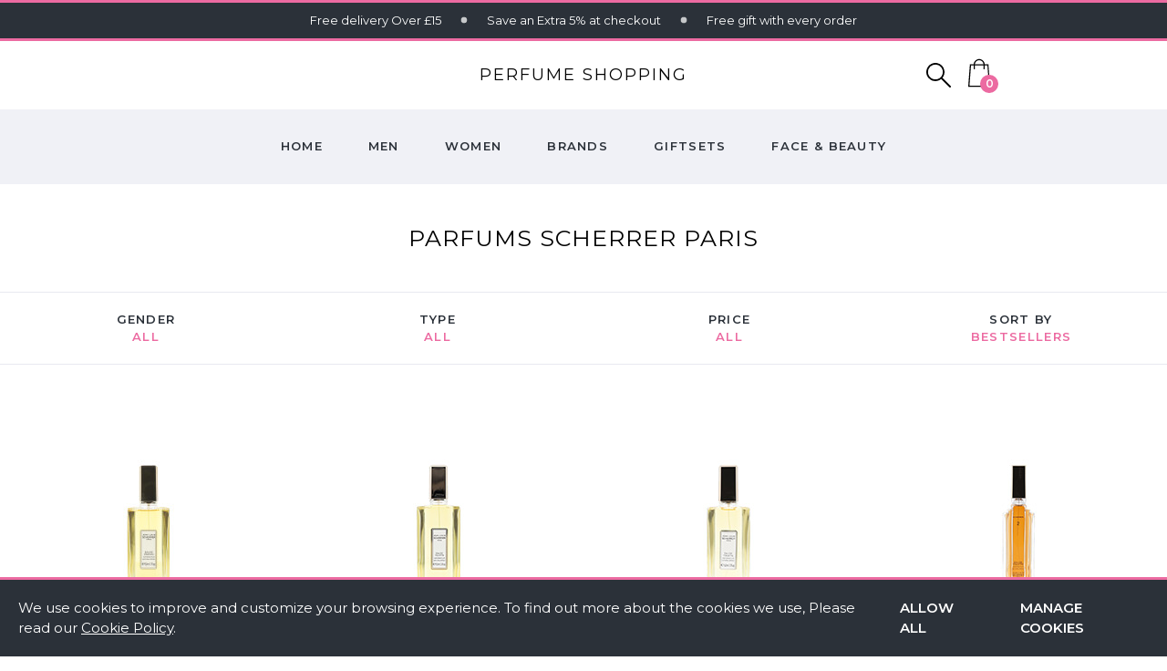

--- FILE ---
content_type: text/html; charset=UTF8
request_url: https://www.perfumeshopping.com/en/collection/parfums-scherrer-paris
body_size: 12606
content:
<!DOCTYPE html>
<html>
    <head> 
        <title>Parfums Scherrer Paris - Perfume Shopping</title>
        <meta charset="utf-8">
        <meta http-equiv="content-type" content="text/html; charset=UTF-8"/>
        <meta name="viewport" content="width=device-width, initial-scale=1, shrink-to-fit=no" />
        <meta name="title" content="Parfums Scherrer Paris - Perfume Shopping">
        <meta name="description" content="" />
        <meta name="theme-color" content="#2b3139">
        <meta name="apple-mobile-web-app-status-bar-style" content="#2b3139">
        <link rel="icon" type="image/png" href="/public/img/icon.png">
        <link rel="icon" sizes="128x128" href="/public/img/icon128x128.png"/>
        <link rel="apple-touch-icon" href="/public/img/icon128x128.png"/>
        <link href="/public/css/dist/U4bRxm08H1Nrbe3f2OYtquCqheggnY.css" rel="stylesheet" />
        <link href="/public/css/dist/J9HjdBlyyuYnQQ6l3wYJEyzE64ol2o.css" rel="stylesheet" />
        <script src="https://cdn.jsdelivr.net/npm/vue@2/dist/vue.js"></script>
        <script src="https://www.dwin1.com/5901.js" type="text/javascript"></script>
        

        <!-- Google tag (gtag.js) -->
        <script async src="https://www.googletagmanager.com/gtag/js?id=G-KHSHM0K5ZD"></script>
        <script>
        window.dataLayer = window.dataLayer || [];
        function gtag(){dataLayer.push(arguments);}
        gtag('js', new Date());

        gtag('config', 'G-KHSHM0K5ZD');
        </script>

        <script type="application/ld+json">
            {
                "@context":"http://schema.org",
                "@type":"ItemList",
                "itemListElement":[
                    {
                        "@type":"SiteNavigationElement",
                        "position":1,
                        "name": "Sale",
                        "url":"https://www.perfumeshopping.com/en/collection/sale"
                    },
                    {
                        "@type":"SiteNavigationElement",
                        "position":2,
                        "name": "Men",
                        "url":"https://www.perfumeshopping.com/en/collection/men"
                    },
                    {
                        "@type":"SiteNavigationElement",
                        "position":3,
                        "name": "Women",
                        "url":"https://www.perfumeshopping.com/en/collection/women"
                    },
                    {
                        "@type":"SiteNavigationElement",
                        "position":4,
                        "name": "Brands",
                        "url":"https://www.perfumeshopping.com/en/brands"
                    },
                    {
                        "@type":"SiteNavigationElement",
                        "position":5,
                        "name": "Giftsets",
                        "url":"https://www.perfumeshopping.com/en/collection/giftsets"
                    },
                    {
                        "@type":"SiteNavigationElement",
                        "position":6,
                        "name": "Face Beauty",
                        "url":"https://www.perfumeshopping.com/en/collection/face-beauty"
                    }
                ]
            }
        </script>

    </head> 
    <body>
        <header>
            <div class="announce-bar">
                <div class="marquee">
                    <ul style="animation-duration: 19.872s;">
                        <li>Free delivery Over £15</li>
                        <li>Save an Extra 5% at checkout</li>
                        <li>Free gift with every order</li>
                    </ul>
                </div>
            </div>

            <div class="search-bar">  
                <div  class="fac fdc wd-100p" style="max-width:1400px; position:relative; display: flex; justify-content: center;">
                    <input type="text" id="search" class="wd-100p search-input-row" onkeyup="search()" onblur="searchTerm(this)" autocomplete="off" placeholder="Enter a search term"/>
                    <img src="/public/img/icons/close.svg" style="position:absolute; right:10px; cursor:pointer;" onclick="closeSearchPanel()" />
                </div>
            </div> 

            <div class="app-bar">  
                <ul> 
                    <li></li>
                    <li class="logo fac"><a href="/">PERFUME SHOPPING</a></li>
                    <li class="fjr">
                        <a style="margin-top:5px; margin-right:15px; cursor:pointer;" onclick="searchPanel()">
                            <svg xmlns="http://www.w3.org/2000/svg" width="27" viewBox="0 0 24 24"><path fill="#000" fill-rule="evenodd" d="M8.914 16.105h-.04c-3.978 0-7.227-3.233-7.25-7.225a7.169 7.169 0 0 1 2.094-5.11 7.157 7.157 0 0 1 5.096-2.145h.03c3.99 0 7.245 3.223 7.26 7.2.019 3.992-3.208 7.258-7.19 7.28M23.75 23.78a.81.81 0 0 0 .014-1.158c-2.676-2.685-4.564-4.571-6.45-6.459l-.292-.288a77.054 77.054 0 0 0-.851-.839l-.491-.48.107-.142c1.742-2.301 2.326-4.78 1.737-7.366-.81-3.564-3.052-5.856-6.663-6.813a7.716 7.716 0 0 0-.893-.168C9.824.045 9.681.025 9.537 0l-1.38.003c-.113.023-.258.044-.407.067-.313.046-.61.091-.902.17-3.463.923-5.685 3.144-6.607 6.605-.08.294-.124.59-.17.905-.022.148-.045.295-.071.441l.02 1.48c.015.088.03.178.04.268.25 1.872.975 3.476 2.157 4.77 2.257 2.468 5.07 3.427 8.377 2.845 1.373-.244 2.581-.805 3.804-1.767l.14-.111.127.127s4.557 4.57 7.963 7.965a.804.804 0 0 0 1.12.013"></path></svg>
                        </a>

                        <a href="/en/basket">
                            <svg version="1.1" width="32" xmlns="http://www.w3.org/2000/svg" fill="#000" viewBox="0 0 512 512">
                                <g> 
                                    <path d="m417.9,104.4h-65.5c-2.2-51-44.8-92.4-96.4-92.4s-94.2,41.3-96.5,92.4h-66.5l-30.1,395.6h386.2l-31.2-395.6zm-161.9-71.6c40.1,0 73.5,32 75.7,71.6h-151.4c2.2-39.6 35.6-71.6 75.7-71.6zm-143.3,92.4h46.7v68.5h20.8v-68.5h151.6v68.5h20.8v-68.5h47.8l27,354h-341.7l27-354z"></path>
                                </g>
                            </svg>

                            <div id="basket">    
                                <i class="basket-count fx">0</i> 
                            </div>
                        </a>
                    </li> 
                </ul>
            </div> 

            <div class="app-menu">
                <ul>
                    <li class=""><a href="/">Home</a></li>
                    <li class=""><a href="/en/collection/men">Men</a></li>
                    <li class=""><a href="/en/collection/women">Women</a></li>
                    <li class="">
                        <a href="/en/brands">Brands</a>
                        <div class="drop-menu" id="brands_menu">
                            <div style="display: flex; padding:40px; transition: all .5s ease" id="pane">
                                
                                    <div class="container" id="7">
                                        <h2>7</h2>
                                        <div class="row" data-cols="1">
                                         
                                            <div class="col">
                                                
                                                    <div class="wd-250" style="padding: 5px 0px;"><a href="/en/collection/7th-heaven">7th Heaven</a></div>
                                                
                                            </div>
                                        
                                        </div>
                                    </div>
                                
                                    <div class="container" id="9">
                                        <h2>9</h2>
                                        <div class="row" data-cols="1">
                                         
                                            <div class="col">
                                                
                                                    <div class="wd-250" style="padding: 5px 0px;"><a href="/en/collection/909">909</a></div>
                                                
                                            </div>
                                        
                                        </div>
                                    </div>
                                
                                    <div class="container" id="A">
                                        <h2>A</h2>
                                        <div class="row" data-cols="1">
                                         
                                            <div class="col">
                                                
                                                    <div class="wd-250" style="padding: 5px 0px;"><a href="/en/collection/abercrombie-fitch">Abercrombie & Fitch</a></div>
                                                
                                                    <div class="wd-250" style="padding: 5px 0px;"><a href="/en/collection/adolfo-dominguez">Adolfo Dominguez</a></div>
                                                
                                                    <div class="wd-250" style="padding: 5px 0px;"><a href="/en/collection/agatha-ruiz-de-la-prada">Agatha Ruiz De La Prada</a></div>
                                                
                                                    <div class="wd-250" style="padding: 5px 0px;"><a href="/en/collection/agent-provocateur">Agent Provocateur</a></div>
                                                
                                                    <div class="wd-250" style="padding: 5px 0px;"><a href="/en/collection/aigner">Aigner</a></div>
                                                
                                                    <div class="wd-250" style="padding: 5px 0px;"><a href="/en/collection/alfred-dunhill">Alfred Dunhill</a></div>
                                                
                                                    <div class="wd-250" style="padding: 5px 0px;"><a href="/en/collection/anna-sui">Anna Sui</a></div>
                                                
                                                    <div class="wd-250" style="padding: 5px 0px;"><a href="/en/collection/annick-goutal">Annick Goutal</a></div>
                                                
                                                    <div class="wd-250" style="padding: 5px 0px;"><a href="/en/collection/antonio-banderas">Antonio Banderas</a></div>
                                                
                                                    <div class="wd-250" style="padding: 5px 0px;"><a href="/en/collection/aramis">Aramis</a></div>
                                                
                                                    <div class="wd-250" style="padding: 5px 0px;"><a href="/en/collection/ariana-grande">Ariana Grande</a></div>
                                                
                                                    <div class="wd-250" style="padding: 5px 0px;"><a href="/en/collection/atkinsons">Atkinsons</a></div>
                                                
                                                    <div class="wd-250" style="padding: 5px 0px;"><a href="/en/collection/avril-lavigne">Avril Lavigne</a></div>
                                                
                                            </div>
                                        
                                        </div>
                                    </div>
                                
                                    <div class="container" id="B">
                                        <h2>B</h2>
                                        <div class="row" data-cols="1">
                                         
                                            <div class="col">
                                                
                                                    <div class="wd-250" style="padding: 5px 0px;"><a href="/en/collection/balmain">Balmain</a></div>
                                                
                                                    <div class="wd-250" style="padding: 5px 0px;"><a href="/en/collection/bare-faced-chic">Bare Faced Chic</a></div>
                                                
                                                    <div class="wd-250" style="padding: 5px 0px;"><a href="/en/collection/barry-m">Barry M</a></div>
                                                
                                                    <div class="wd-250" style="padding: 5px 0px;"><a href="/en/collection/baylis-harding">Baylis & Harding</a></div>
                                                
                                                    <div class="wd-250" style="padding: 5px 0px;"><a href="/en/collection/benetton">Benetton</a></div>
                                                
                                                    <div class="wd-250" style="padding: 5px 0px;"><a href="/en/collection/beyonce">Beyonce</a></div>
                                                
                                                    <div class="wd-250" style="padding: 5px 0px;"><a href="/en/collection/bottega-veneta">Bottega Veneta</a></div>
                                                
                                                    <div class="wd-250" style="padding: 5px 0px;"><a href="/en/collection/bourjois">Bourjois</a></div>
                                                
                                                    <div class="wd-250" style="padding: 5px 0px;"><a href="/en/collection/britney-spears">Britney Spears</a></div>
                                                
                                                    <div class="wd-250" style="padding: 5px 0px;"><a href="/en/collection/bruno-banani">Bruno Banani</a></div>
                                                
                                                    <div class="wd-250" style="padding: 5px 0px;"><a href="/en/collection/brut">Brut</a></div>
                                                
                                                    <div class="wd-250" style="padding: 5px 0px;"><a href="/en/collection/bulgari">Bulgari</a></div>
                                                
                                                    <div class="wd-250" style="padding: 5px 0px;"><a href="/en/collection/burberry">Burberry</a></div>
                                                
                                            </div>
                                        
                                        </div>
                                    </div>
                                
                                    <div class="container" id="C">
                                        <h2>C</h2>
                                        <div class="row" data-cols="2">
                                         
                                            <div class="col">
                                                
                                                    <div class="wd-250" style="padding: 5px 0px;"><a href="/en/collection/cacharel">Cacharel</a></div>
                                                
                                                    <div class="wd-250" style="padding: 5px 0px;"><a href="/en/collection/calvin-klein">Calvin Klein</a></div>
                                                
                                                    <div class="wd-250" style="padding: 5px 0px;"><a href="/en/collection/carolina-herrera">Carolina Herrera</a></div>
                                                
                                                    <div class="wd-250" style="padding: 5px 0px;"><a href="/en/collection/cartier">Cartier</a></div>
                                                
                                                    <div class="wd-250" style="padding: 5px 0px;"><a href="/en/collection/cerruti">Cerruti</a></div>
                                                
                                                    <div class="wd-250" style="padding: 5px 0px;"><a href="/en/collection/chit-chat">Chit Chat</a></div>
                                                
                                                    <div class="wd-250" style="padding: 5px 0px;"><a href="/en/collection/chloe">Chloe</a></div>
                                                
                                                    <div class="wd-250" style="padding: 5px 0px;"><a href="/en/collection/chopard">Chopard</a></div>
                                                
                                                    <div class="wd-250" style="padding: 5px 0px;"><a href="/en/collection/christian-audigier">Christian Audigier</a></div>
                                                
                                                    <div class="wd-250" style="padding: 5px 0px;"><a href="/en/collection/christina-aguilera">Christina Aguilera</a></div>
                                                
                                                    <div class="wd-250" style="padding: 5px 0px;"><a href="/en/collection/cindy-crawford">Cindy Crawford</a></div>
                                                
                                                    <div class="wd-250" style="padding: 5px 0px;"><a href="/en/collection/clarins">Clarins</a></div>
                                                
                                                    <div class="wd-250" style="padding: 5px 0px;"><a href="/en/collection/clinique">Clinique</a></div>
                                                
                                            </div>
                                         
                                            <div class="col">
                                                
                                                    <div class="wd-250" style="padding: 5px 0px;"><a href="/en/collection/collection-2000">Collection 2000</a></div>
                                                
                                                    <div class="wd-250" style="padding: 5px 0px;"><a href="/en/collection/colors-de-benetton">Colors De Benetton</a></div>
                                                
                                                    <div class="wd-250" style="padding: 5px 0px;"><a href="/en/collection/coty">Coty</a></div>
                                                
                                                    <div class="wd-250" style="padding: 5px 0px;"><a href="/en/collection/crabtree-evelyn">Crabtree & Evelyn</a></div>
                                                
                                                    <div class="wd-250" style="padding: 5px 0px;"><a href="/en/collection/crossmen">Crossmen</a></div>
                                                
                                            </div>
                                        
                                        </div>
                                    </div>
                                
                                    <div class="container" id="D">
                                        <h2>D</h2>
                                        <div class="row" data-cols="1">
                                         
                                            <div class="col">
                                                
                                                    <div class="wd-250" style="padding: 5px 0px;"><a href="/en/collection/dkny">DKNY</a></div>
                                                
                                                    <div class="wd-250" style="padding: 5px 0px;"><a href="/en/collection/dana">Dana</a></div>
                                                
                                                    <div class="wd-250" style="padding: 5px 0px;"><a href="/en/collection/david-beckham">David Beckham</a></div>
                                                
                                                    <div class="wd-250" style="padding: 5px 0px;"><a href="/en/collection/davidoff">Davidoff</a></div>
                                                
                                                    <div class="wd-250" style="padding: 5px 0px;"><a href="/en/collection/decleor">Decleor</a></div>
                                                
                                                    <div class="wd-250" style="padding: 5px 0px;"><a href="/en/collection/diesel">Diesel</a></div>
                                                
                                                    <div class="wd-250" style="padding: 5px 0px;"><a href="/en/collection/dolce-gabbana">Dolce & Gabbana</a></div>
                                                
                                                    <div class="wd-250" style="padding: 5px 0px;"><a href="/en/collection/donna-karan">Donna Karan</a></div>
                                                
                                                    <div class="wd-250" style="padding: 5px 0px;"><a href="/en/collection/dr-lewinns">Dr. Lewinn's</a></div>
                                                
                                                    <div class="wd-250" style="padding: 5px 0px;"><a href="/en/collection/dsquared2">Dsquared2</a></div>
                                                
                                                    <div class="wd-250" style="padding: 5px 0px;"><a href="/en/collection/dunhill">Dunhill</a></div>
                                                
                                            </div>
                                        
                                        </div>
                                    </div>
                                
                                    <div class="container" id="E">
                                        <h2>E</h2>
                                        <div class="row" data-cols="1">
                                         
                                            <div class="col">
                                                
                                                    <div class="wd-250" style="padding: 5px 0px;"><a href="/en/collection/easy-bronze">Easy Bronze</a></div>
                                                
                                                    <div class="wd-250" style="padding: 5px 0px;"><a href="/en/collection/elegant-touch">Elegant Touch</a></div>
                                                
                                                    <div class="wd-250" style="padding: 5px 0px;"><a href="/en/collection/elie-saab">Elie Saab</a></div>
                                                
                                                    <div class="wd-250" style="padding: 5px 0px;"><a href="/en/collection/elizabeth-arden">Elizabeth Arden</a></div>
                                                
                                                    <div class="wd-250" style="padding: 5px 0px;"><a href="/en/collection/elizabeth-taylor">Elizabeth Taylor</a></div>
                                                
                                                    <div class="wd-250" style="padding: 5px 0px;"><a href="/en/collection/emanuel-ungaro">Emanuel Ungaro</a></div>
                                                
                                                    <div class="wd-250" style="padding: 5px 0px;"><a href="/en/collection/enrique-iglesias">Enrique Iglesias</a></div>
                                                
                                                    <div class="wd-250" style="padding: 5px 0px;"><a href="/en/collection/escada">Escada</a></div>
                                                
                                                    <div class="wd-250" style="padding: 5px 0px;"><a href="/en/collection/estee-lauder">Estee Lauder</a></div>
                                                
                                                    <div class="wd-250" style="padding: 5px 0px;"><a href="/en/collection/etro">Etro</a></div>
                                                
                                                    <div class="wd-250" style="padding: 5px 0px;"><a href="/en/collection/eylure">Eylure</a></div>
                                                
                                            </div>
                                        
                                        </div>
                                    </div>
                                
                                    <div class="container" id="F">
                                        <h2>F</h2>
                                        <div class="row" data-cols="1">
                                         
                                            <div class="col">
                                                
                                                    <div class="wd-250" style="padding: 5px 0px;"><a href="/en/collection/fcuk">FCUK</a></div>
                                                
                                                    <div class="wd-250" style="padding: 5px 0px;"><a href="/en/collection/fake-bake">Fake Bake</a></div>
                                                
                                                    <div class="wd-250" style="padding: 5px 0px;"><a href="/en/collection/floralia">Floralia</a></div>
                                                
                                                    <div class="wd-250" style="padding: 5px 0px;"><a href="/en/collection/formula-1">Formula 1</a></div>
                                                
                                                    <div class="wd-250" style="padding: 5px 0px;"><a href="/en/collection/francesco-smalto">Francesco Smalto</a></div>
                                                
                                            </div>
                                        
                                        </div>
                                    </div>
                                
                                    <div class="container" id="G">
                                        <h2>G</h2>
                                        <div class="row" data-cols="1">
                                         
                                            <div class="col">
                                                
                                                    <div class="wd-250" style="padding: 5px 0px;"><a href="/en/collection/gap">GAP</a></div>
                                                
                                                    <div class="wd-250" style="padding: 5px 0px;"><a href="/en/collection/geoffrey-beene">Geoffrey Beene</a></div>
                                                
                                                    <div class="wd-250" style="padding: 5px 0px;"><a href="/en/collection/ghost">Ghost</a></div>
                                                
                                                    <div class="wd-250" style="padding: 5px 0px;"><a href="/en/collection/giorgio-beverly-hills">Giorgio Beverly Hills</a></div>
                                                
                                                    <div class="wd-250" style="padding: 5px 0px;"><a href="/en/collection/givenchy">Givenchy</a></div>
                                                
                                                    <div class="wd-250" style="padding: 5px 0px;"><a href="/en/collection/gloria-vanderbilt">Gloria Vanderbilt</a></div>
                                                
                                                    <div class="wd-250" style="padding: 5px 0px;"><a href="/en/collection/gres">Gres</a></div>
                                                
                                                    <div class="wd-250" style="padding: 5px 0px;"><a href="/en/collection/gucci">Gucci</a></div>
                                                
                                                    <div class="wd-250" style="padding: 5px 0px;"><a href="/en/collection/guess">Guess</a></div>
                                                
                                                    <div class="wd-250" style="padding: 5px 0px;"><a href="/en/collection/guy-laroche">Guy Laroche</a></div>
                                                
                                            </div>
                                        
                                        </div>
                                    </div>
                                
                                    <div class="container" id="H">
                                        <h2>H</h2>
                                        <div class="row" data-cols="1">
                                         
                                            <div class="col">
                                                
                                                    <div class="wd-250" style="padding: 5px 0px;"><a href="/en/collection/halston">Halston</a></div>
                                                
                                                    <div class="wd-250" style="padding: 5px 0px;"><a href="/en/collection/happy">Happy</a></div>
                                                
                                                    <div class="wd-250" style="padding: 5px 0px;"><a href="/en/collection/hermes">Hermes</a></div>
                                                
                                                    <div class="wd-250" style="padding: 5px 0px;"><a href="/en/collection/hugo-boss">Hugo Boss</a></div>
                                                
                                            </div>
                                        
                                        </div>
                                    </div>
                                
                                    <div class="container" id="I">
                                        <h2>I</h2>
                                        <div class="row" data-cols="1">
                                         
                                            <div class="col">
                                                
                                                    <div class="wd-250" style="padding: 5px 0px;"><a href="/en/collection/iceberg">Iceberg</a></div>
                                                
                                                    <div class="wd-250" style="padding: 5px 0px;"><a href="/en/collection/insignia">Insignia</a></div>
                                                
                                                    <div class="wd-250" style="padding: 5px 0px;"><a href="/en/collection/issey-miyake">Issey Miyake</a></div>
                                                
                                            </div>
                                        
                                        </div>
                                    </div>
                                
                                    <div class="container" id="J">
                                        <h2>J</h2>
                                        <div class="row" data-cols="2">
                                         
                                            <div class="col">
                                                
                                                    <div class="wd-250" style="padding: 5px 0px;"><a href="/en/collection/jlo">J.Lo</a></div>
                                                
                                                    <div class="wd-250" style="padding: 5px 0px;"><a href="/en/collection/jls">JLS</a></div>
                                                
                                                    <div class="wd-250" style="padding: 5px 0px;"><a href="/en/collection/jaguar">Jaguar</a></div>
                                                
                                                    <div class="wd-250" style="padding: 5px 0px;"><a href="/en/collection/james-bond">James Bond</a></div>
                                                
                                                    <div class="wd-250" style="padding: 5px 0px;"><a href="/en/collection/jane-packer">Jane Packer</a></div>
                                                
                                                    <div class="wd-250" style="padding: 5px 0px;"><a href="/en/collection/jasper-conran">Jasper Conran</a></div>
                                                
                                                    <div class="wd-250" style="padding: 5px 0px;"><a href="/en/collection/jean-louis-scherrer">Jean Louis Scherrer</a></div>
                                                
                                                    <div class="wd-250" style="padding: 5px 0px;"><a href="/en/collection/jean-patou">Jean Patou</a></div>
                                                
                                                    <div class="wd-250" style="padding: 5px 0px;"><a href="/en/collection/jean-paul-gaultier">Jean Paul Gaultier</a></div>
                                                
                                                    <div class="wd-250" style="padding: 5px 0px;"><a href="/en/collection/jennifer-lopez">Jennifer Lopez</a></div>
                                                
                                                    <div class="wd-250" style="padding: 5px 0px;"><a href="/en/collection/jil-sander">Jil Sander</a></div>
                                                
                                                    <div class="wd-250" style="padding: 5px 0px;"><a href="/en/collection/jimmy-choo">Jimmy Choo</a></div>
                                                
                                                    <div class="wd-250" style="padding: 5px 0px;"><a href="/en/collection/joop">Joop</a></div>
                                                
                                            </div>
                                         
                                            <div class="col">
                                                
                                                    <div class="wd-250" style="padding: 5px 0px;"><a href="/en/collection/juicy-couture">Juicy Couture</a></div>
                                                
                                                    <div class="wd-250" style="padding: 5px 0px;"><a href="/en/collection/juliette-has-a-gun">Juliette Has A Gun</a></div>
                                                
                                            </div>
                                        
                                        </div>
                                    </div>
                                
                                    <div class="container" id="K">
                                        <h2>K</h2>
                                        <div class="row" data-cols="1">
                                         
                                            <div class="col">
                                                
                                                    <div class="wd-250" style="padding: 5px 0px;"><a href="/en/collection/karl-lagerfeld">Karl Lagerfeld</a></div>
                                                
                                                    <div class="wd-250" style="padding: 5px 0px;"><a href="/en/collection/katy-perry">Katy Perry</a></div>
                                                
                                                    <div class="wd-250" style="padding: 5px 0px;"><a href="/en/collection/kenneth-cole">Kenneth Cole</a></div>
                                                
                                                    <div class="wd-250" style="padding: 5px 0px;"><a href="/en/collection/kenzo">Kenzo</a></div>
                                                
                                                    <div class="wd-250" style="padding: 5px 0px;"><a href="/en/collection/kylie-minogue">Kylie Minogue</a></div>
                                                
                                            </div>
                                        
                                        </div>
                                    </div>
                                
                                    <div class="container" id="L">
                                        <h2>L</h2>
                                        <div class="row" data-cols="1">
                                         
                                            <div class="col">
                                                
                                                    <div class="wd-250" style="padding: 5px 0px;"><a href="/en/collection/lartisan-perfumeur">L'Artisan Perfumeur</a></div>
                                                
                                                    <div class="wd-250" style="padding: 5px 0px;"><a href="/en/collection/loreal">L'Oreal</a></div>
                                                
                                                    <div class="wd-250" style="padding: 5px 0px;"><a href="/en/collection/la-moda">La Moda</a></div>
                                                
                                                    <div class="wd-250" style="padding: 5px 0px;"><a href="/en/collection/lacoste">Lacoste</a></div>
                                                
                                                    <div class="wd-250" style="padding: 5px 0px;"><a href="/en/collection/lalique">Lalique</a></div>
                                                
                                                    <div class="wd-250" style="padding: 5px 0px;"><a href="/en/collection/lancaster">Lancaster</a></div>
                                                
                                                    <div class="wd-250" style="padding: 5px 0px;"><a href="/en/collection/lanvin">Lanvin</a></div>
                                                
                                                    <div class="wd-250" style="padding: 5px 0px;"><a href="/en/collection/laura-biagiotti">Laura Biagiotti</a></div>
                                                
                                                    <div class="wd-250" style="padding: 5px 0px;"><a href="/en/collection/lentheric">Lentheric</a></div>
                                                
                                                    <div class="wd-250" style="padding: 5px 0px;"><a href="/en/collection/lolita-lempicka">Lolita Lempicka</a></div>
                                                
                                            </div>
                                        
                                        </div>
                                    </div>
                                
                                    <div class="container" id="M">
                                        <h2>M</h2>
                                        <div class="row" data-cols="2">
                                         
                                            <div class="col">
                                                
                                                    <div class="wd-250" style="padding: 5px 0px;"><a href="/en/collection/madonna">Madonna</a></div>
                                                
                                                    <div class="wd-250" style="padding: 5px 0px;"><a href="/en/collection/mango">Mango</a></div>
                                                
                                                    <div class="wd-250" style="padding: 5px 0px;"><a href="/en/collection/manish-arora">Manish Arora</a></div>
                                                
                                                    <div class="wd-250" style="padding: 5px 0px;"><a href="/en/collection/marc-jacobs">Marc Jacobs</a></div>
                                                
                                                    <div class="wd-250" style="padding: 5px 0px;"><a href="/en/collection/matrix">Matrix</a></div>
                                                
                                                    <div class="wd-250" style="padding: 5px 0px;"><a href="/en/collection/mayfair">Mayfair</a></div>
                                                
                                                    <div class="wd-250" style="padding: 5px 0px;"><a href="/en/collection/mexx">Mexx</a></div>
                                                
                                                    <div class="wd-250" style="padding: 5px 0px;"><a href="/en/collection/michael-germain">Michael Germain</a></div>
                                                
                                                    <div class="wd-250" style="padding: 5px 0px;"><a href="/en/collection/michael-kors">Michael Kors</a></div>
                                                
                                                    <div class="wd-250" style="padding: 5px 0px;"><a href="/en/collection/miu-miu">Miu Miu</a></div>
                                                
                                                    <div class="wd-250" style="padding: 5px 0px;"><a href="/en/collection/mont-blanc">Mont Blanc</a></div>
                                                
                                                    <div class="wd-250" style="padding: 5px 0px;"><a href="/en/collection/montagne-jeunesse">Montagne Jeunesse</a></div>
                                                
                                                    <div class="wd-250" style="padding: 5px 0px;"><a href="/en/collection/montana">Montana</a></div>
                                                
                                            </div>
                                         
                                            <div class="col">
                                                
                                                    <div class="wd-250" style="padding: 5px 0px;"><a href="/en/collection/morny">Morny</a></div>
                                                
                                                    <div class="wd-250" style="padding: 5px 0px;"><a href="/en/collection/moschino">Moschino</a></div>
                                                
                                                    <div class="wd-250" style="padding: 5px 0px;"><a href="/en/collection/muelhens">Muelhens</a></div>
                                                
                                                    <div class="wd-250" style="padding: 5px 0px;"><a href="/en/collection/murrays">Murrays</a></div>
                                                
                                            </div>
                                        
                                        </div>
                                    </div>
                                
                                    <div class="container" id="N">
                                        <h2>N</h2>
                                        <div class="row" data-cols="1">
                                         
                                            <div class="col">
                                                
                                                    <div class="wd-250" style="padding: 5px 0px;"><a href="/en/collection/nagellack">Nagellack</a></div>
                                                
                                                    <div class="wd-250" style="padding: 5px 0px;"><a href="/en/collection/nagellack-lidschatten">Nagellack Lidschatten</a></div>
                                                
                                                    <div class="wd-250" style="padding: 5px 0px;"><a href="/en/collection/nikos-parfums">Nikos Parfums</a></div>
                                                
                                                    <div class="wd-250" style="padding: 5px 0px;"><a href="/en/collection/nina-ricci">Nina Ricci</a></div>
                                                
                                                    <div class="wd-250" style="padding: 5px 0px;"><a href="/en/collection/nino-cerruti">Nino Cerruti</a></div>
                                                
                                            </div>
                                        
                                        </div>
                                    </div>
                                
                                    <div class="container" id="O">
                                        <h2>O</h2>
                                        <div class="row" data-cols="1">
                                         
                                            <div class="col">
                                                
                                                    <div class="wd-250" style="padding: 5px 0px;"><a href="/en/collection/ocean-dream">Ocean Dream</a></div>
                                                
                                                    <div class="wd-250" style="padding: 5px 0px;"><a href="/en/collection/oscar-de-la-renta">Oscar De La Renta</a></div>
                                                
                                            </div>
                                        
                                        </div>
                                    </div>
                                
                                    <div class="container" id="P">
                                        <h2>P</h2>
                                        <div class="row" data-cols="1">
                                         
                                            <div class="col">
                                                
                                                    <div class="wd-250" style="padding: 5px 0px;"><a href="/en/collection/puig">PUIG</a></div>
                                                
                                                    <div class="wd-250" style="padding: 5px 0px;"><a href="/en/collection/paco-rabanne">Paco Rabanne</a></div>
                                                
                                                    <div class="wd-250" style="padding: 5px 0px;"><a href="/en/collection/paloma-picasso">Paloma Picasso</a></div>
                                                
                                                    <div class="wd-250" style="padding: 5px 0px;"><a href="/en/collection/parfums-scherrer-paris">Parfums Scherrer Paris</a></div>
                                                
                                                    <div class="wd-250" style="padding: 5px 0px;"><a href="/en/collection/paul-smith">Paul Smith</a></div>
                                                
                                                    <div class="wd-250" style="padding: 5px 0px;"><a href="/en/collection/penhaligons">Penhaligon's</a></div>
                                                
                                                    <div class="wd-250" style="padding: 5px 0px;"><a href="/en/collection/philosophy">Philosophy</a></div>
                                                
                                                    <div class="wd-250" style="padding: 5px 0px;"><a href="/en/collection/pierre-cardin">Pierre Cardin</a></div>
                                                
                                                    <div class="wd-250" style="padding: 5px 0px;"><a href="/en/collection/playboy">Playboy</a></div>
                                                
                                                    <div class="wd-250" style="padding: 5px 0px;"><a href="/en/collection/porsche-design">Porsche Design</a></div>
                                                
                                                    <div class="wd-250" style="padding: 5px 0px;"><a href="/en/collection/prada">Prada</a></div>
                                                
                                                    <div class="wd-250" style="padding: 5px 0px;"><a href="/en/collection/pretty">Pretty</a></div>
                                                
                                                    <div class="wd-250" style="padding: 5px 0px;"><a href="/en/collection/puma">Puma</a></div>
                                                
                                            </div>
                                        
                                        </div>
                                    </div>
                                
                                    <div class="container" id="R">
                                        <h2>R</h2>
                                        <div class="row" data-cols="1">
                                         
                                            <div class="col">
                                                
                                                    <div class="wd-250" style="padding: 5px 0px;"><a href="/en/collection/rabanne">Rabanne</a></div>
                                                
                                                    <div class="wd-250" style="padding: 5px 0px;"><a href="/en/collection/ralph-lauren">Ralph Lauren</a></div>
                                                
                                                    <div class="wd-250" style="padding: 5px 0px;"><a href="/en/collection/replay">Replay</a></div>
                                                
                                                    <div class="wd-250" style="padding: 5px 0px;"><a href="/en/collection/revlon">Revlon</a></div>
                                                
                                                    <div class="wd-250" style="padding: 5px 0px;"><a href="/en/collection/rihanna">Rihanna</a></div>
                                                
                                                    <div class="wd-250" style="padding: 5px 0px;"><a href="/en/collection/rimmel">Rimmel</a></div>
                                                
                                                    <div class="wd-250" style="padding: 5px 0px;"><a href="/en/collection/roberto-cavalli">Roberto Cavalli</a></div>
                                                
                                                    <div class="wd-250" style="padding: 5px 0px;"><a href="/en/collection/rochas">Rochas</a></div>
                                                
                                            </div>
                                        
                                        </div>
                                    </div>
                                
                                    <div class="container" id="S">
                                        <h2>S</h2>
                                        <div class="row" data-cols="1">
                                         
                                            <div class="col">
                                                
                                                    <div class="wd-250" style="padding: 5px 0px;"><a href="/en/collection/sty">STY</a></div>
                                                
                                                    <div class="wd-250" style="padding: 5px 0px;"><a href="/en/collection/salvatore-ferragamo">Salvatore Ferragamo</a></div>
                                                
                                                    <div class="wd-250" style="padding: 5px 0px;"><a href="/en/collection/sanjo-">Sanjo </a></div>
                                                
                                                    <div class="wd-250" style="padding: 5px 0px;"><a href="/en/collection/shakira">Shakira</a></div>
                                                
                                                    <div class="wd-250" style="padding: 5px 0px;"><a href="/en/collection/slava-zaitsev">Slava Zaitsev</a></div>
                                                
                                                    <div class="wd-250" style="padding: 5px 0px;"><a href="/en/collection/st-tropez">St Tropez</a></div>
                                                
                                                    <div class="wd-250" style="padding: 5px 0px;"><a href="/en/collection/sukin">Sukin</a></div>
                                                
                                                    <div class="wd-250" style="padding: 5px 0px;"><a href="/en/collection/superdry">Superdry</a></div>
                                                
                                            </div>
                                        
                                        </div>
                                    </div>
                                
                                    <div class="container" id="T">
                                        <h2>T</h2>
                                        <div class="row" data-cols="1">
                                         
                                            <div class="col">
                                                
                                                    <div class="wd-250" style="padding: 5px 0px;"><a href="/en/collection/ted-baker">Ted Baker</a></div>
                                                
                                                    <div class="wd-250" style="padding: 5px 0px;"><a href="/en/collection/thierry-mugler">Thierry Mugler</a></div>
                                                
                                                    <div class="wd-250" style="padding: 5px 0px;"><a href="/en/collection/tigi">Tigi</a></div>
                                                
                                                    <div class="wd-250" style="padding: 5px 0px;"><a href="/en/collection/tom-tailor">Tom Tailor</a></div>
                                                
                                                    <div class="wd-250" style="padding: 5px 0px;"><a href="/en/collection/tommy-hilfiger">Tommy Hilfiger</a></div>
                                                
                                                    <div class="wd-250" style="padding: 5px 0px;"><a href="/en/collection/tonino-lamborghini">Tonino Lamborghini</a></div>
                                                
                                                    <div class="wd-250" style="padding: 5px 0px;"><a href="/en/collection/top-to-toes">Top to Toes</a></div>
                                                
                                                    <div class="wd-250" style="padding: 5px 0px;"><a href="/en/collection/travalo">Travalo</a></div>
                                                
                                                    <div class="wd-250" style="padding: 5px 0px;"><a href="/en/collection/trussardi">Trussardi</a></div>
                                                
                                            </div>
                                        
                                        </div>
                                    </div>
                                
                                    <div class="container" id="U">
                                        <h2>U</h2>
                                        <div class="row" data-cols="1">
                                         
                                            <div class="col">
                                                
                                                    <div class="wd-250" style="padding: 5px 0px;"><a href="/en/collection/usher">Usher</a></div>
                                                
                                            </div>
                                        
                                        </div>
                                    </div>
                                
                                    <div class="container" id="V">
                                        <h2>V</h2>
                                        <div class="row" data-cols="1">
                                         
                                            <div class="col">
                                                
                                                    <div class="wd-250" style="padding: 5px 0px;"><a href="/en/collection/valentino">Valentino</a></div>
                                                
                                                    <div class="wd-250" style="padding: 5px 0px;"><a href="/en/collection/van-cleef-arpels">Van Cleef & Arpels</a></div>
                                                
                                                    <div class="wd-250" style="padding: 5px 0px;"><a href="/en/collection/vera-wang">Vera Wang</a></div>
                                                
                                                    <div class="wd-250" style="padding: 5px 0px;"><a href="/en/collection/versace">Versace</a></div>
                                                
                                            </div>
                                        
                                        </div>
                                    </div>
                                
                                    <div class="container" id="W">
                                        <h2>W</h2>
                                        <div class="row" data-cols="1">
                                         
                                            <div class="col">
                                                
                                                    <div class="wd-250" style="padding: 5px 0px;"><a href="/en/collection/warpaint">Warpaint</a></div>
                                                
                                                    <div class="wd-250" style="padding: 5px 0px;"><a href="/en/collection/worth-paris">Worth Paris</a></div>
                                                
                                            </div>
                                        
                                        </div>
                                    </div>
                                
                                    <div class="container" id="Y">
                                        <h2>Y</h2>
                                        <div class="row" data-cols="1">
                                         
                                            <div class="col">
                                                
                                                    <div class="wd-250" style="padding: 5px 0px;"><a href="/en/collection/yardley">Yardley</a></div>
                                                
                                            </div>
                                        
                                        </div>
                                    </div>
                                
                            </div>

                            <div class="az-list-container-1">
                            
                                <button onclick="brandAZNav('7')">7</button>
                            
                                <button onclick="brandAZNav('9')">9</button>
                            
                                <button onclick="brandAZNav('A')">A</button>
                            
                                <button onclick="brandAZNav('B')">B</button>
                            
                                <button onclick="brandAZNav('C')">C</button>
                            
                                <button onclick="brandAZNav('D')">D</button>
                            
                                <button onclick="brandAZNav('E')">E</button>
                            
                                <button onclick="brandAZNav('F')">F</button>
                            
                                <button onclick="brandAZNav('G')">G</button>
                            
                                <button onclick="brandAZNav('H')">H</button>
                            
                                <button onclick="brandAZNav('I')">I</button>
                            
                                <button onclick="brandAZNav('J')">J</button>
                            
                                <button onclick="brandAZNav('K')">K</button>
                            
                                <button onclick="brandAZNav('L')">L</button>
                            
                                <button onclick="brandAZNav('M')">M</button>
                            
                                <button onclick="brandAZNav('N')">N</button>
                            
                                <button onclick="brandAZNav('O')">O</button>
                            
                                <button onclick="brandAZNav('P')">P</button>
                            
                                <button onclick="brandAZNav('R')">R</button>
                            
                                <button onclick="brandAZNav('S')">S</button>
                            
                                <button onclick="brandAZNav('T')">T</button>
                            
                                <button onclick="brandAZNav('U')">U</button>
                            
                                <button onclick="brandAZNav('V')">V</button>
                            
                                <button onclick="brandAZNav('W')">W</button>
                            
                                <button onclick="brandAZNav('Y')">Y</button>
                            
                            </div>
                        </div>
                    </li>
                    <li class=""><a href="/en/collection/giftsets">Giftsets</a></li>
                    <li class=""><a href="/en/collection/face-beauty">Face & Beauty</a></li>
                </ul>
            </div>
        </header>

        <div id="searchResults"></div>

        <template id="prodTpl">
            <section>
                <div class="main-container">                
                    <div class="mt-40 m-mg-0">
                        <div class="grid">
                            <div class="grid-item fjc">
                                <div class="fx fx1 fdc fjc fac wd-100p">
                                    <div class="image">
                                        <a>
                                            <img />
                                        </a>
                                    </div> 
                                    <h5></h5>
                                    <a class="product-name"></a>
                                    <span class="tca product-size"></span>
                                    <h2></h2>
                                    <div class="btn-container">
                                        <form method="post" action="/en/basket/add">
                                            <input type="hidden" name="product_id" class="product-id">
                                            <input type="hidden" name="quantity" value="1">
                                            <input type="hidden" name="return" value="/basket">
                                            <button type="submit" class="btn-1 hide m-show">Add to bag</button>    
                                        </form>
                                    </div>
                                </div>
                            </div> 
                        </div>
                    </div>
                </div>
            </section>
        </template>

        <template id="notFoundTpl">
            <section>
                <div class="main-container">
                    <div class="pd-20 fx fdc mt-100 mb-100">
                        <div class="tc fjc">
                            <svg xmlns="http://www.w3.org/2000/svg" width="100" viewBox="0 0 24 24"><path fill="#000" fill-rule="evenodd" d="M8.914 16.105h-.04c-3.978 0-7.227-3.233-7.25-7.225a7.169 7.169 0 0 1 2.094-5.11 7.157 7.157 0 0 1 5.096-2.145h.03c3.99 0 7.245 3.223 7.26 7.2.019 3.992-3.208 7.258-7.19 7.28M23.75 23.78a.81.81 0 0 0 .014-1.158c-2.676-2.685-4.564-4.571-6.45-6.459l-.292-.288a77.054 77.054 0 0 0-.851-.839l-.491-.48.107-.142c1.742-2.301 2.326-4.78 1.737-7.366-.81-3.564-3.052-5.856-6.663-6.813a7.716 7.716 0 0 0-.893-.168C9.824.045 9.681.025 9.537 0l-1.38.003c-.113.023-.258.044-.407.067-.313.046-.61.091-.902.17-3.463.923-5.685 3.144-6.607 6.605-.08.294-.124.59-.17.905-.022.148-.045.295-.071.441l.02 1.48c.015.088.03.178.04.268.25 1.872.975 3.476 2.157 4.77 2.257 2.468 5.07 3.427 8.377 2.845 1.373-.244 2.581-.805 3.804-1.767l.14-.111.127.127s4.557 4.57 7.963 7.965a.804.804 0 0 0 1.12.013"></path></svg>
                            <h1 class="heading-1 mt-20">SEARCH RESULTS</h1>
                            <p>We couldn't find any products matching your search terms. Please, check your spelling or try searching by brands.</p>
                        </div>

                        <div class="fx tc fjc fac mt-30 mb-30 wd-100p">
                            <a href="/en/brands" class="btn-1 mx-500">Search By Brands</a>
                        </div>

                    </div>
                </div>
            </section>
        </template>

        <script type="text/javascript">

            function brandAZNav(id){
                let e = document.getElementById(id); 
                let pos = e.offsetLeft - 40;

                document.getElementById('pane').style.transform = "translateX(-" + pos + "px)";
            }

            function acceptCookie(){
                var date = new Date();
                date.setFullYear(date.getFullYear() + 1);
                document.cookie = '_ac=1; expires=' + date.toUTCString() + ';path=/;sameSite=Lax;';
                document.getElementById('policy').classList.add('hide');
            }

            function searchPanel(){
                document.querySelector('.search-bar').style.display = 'flex';
                document.querySelector('.app-bar').style.display = 'none';
                
            }

            async function search(){
             
                let value = document.querySelector('#search').value;

                if(value.length > 2){
                    
                    let response = await fetch('https://www.perfumeshopping.com/search?q=' + value); 
                    let data = await response.json();

                    let template = document.getElementById('prodTpl');
                    let clone = template.content.cloneNode(true);

                    let itemTpl = clone.querySelector('.grid-item');

                    clone.querySelector('.grid').innerHTML = '';
                    
                    for(let product of data){
                        let item = itemTpl.cloneNode(true);


                        item.querySelector('img').src = '/public/media/200/' + product.sku + '.jpg';
                        item.querySelectorAll('a').forEach(e => { e.href = product.url; })
                        item.querySelector('h5').innerHTML = product.collection;
                        item.querySelector('.product-name').innerHTML = product.name;
                        item.querySelector('.product-size').innerHTML = product.size + ' - ' + product.gender;
                        item.querySelector('h2').innerHTML = product.price;
                        item.querySelector('.product-id').value = product.id;

                        clone.querySelector('.grid').appendChild(item);
                    }

                    document.querySelector('#searchResults').innerHTML = '';   
                    document.querySelector('#searchResults').appendChild(clone);
                    document.querySelector('main').style.display = 'none';

                    if(data.length == 0){
                        document.querySelector('#searchResults').innerHTML = document.querySelector('#notFoundTpl').innerHTML;
                    }

                }
            }

            function closeSearchPanel(){
                document.querySelector('#search').value = '';
                document.querySelector('.search-bar').style.display = 'none';
                document.querySelector('.app-bar').style.display = 'flex';
                document.querySelector('#searchResults').innerHTML = ''; 
                document.querySelector('main').style.display = 'flex';
            }

            async function searchTerm(sender){
                await fetch('https://www.perfumeshopping.com/search?sid=zlIVt0swJFSAHxkQ2AMA5I1WCRMLG0Kz4krGoIgDfnrwrhpwTa5H7A8mQYqAPs0SsLMNsVqD4MUL8cfe&qt=' + sender.value); 
            }

        </script><main id="app-4" v-cloak>

    <div class="hide m-filter-btn-container" v-on:click="toggleFilterPanel($event)">
        <svg xmlns="http://www.w3.org/2000/svg" width="24" height="24" viewBox="0 0 24 24" fill="none" stroke="currentColor" stroke-width="2" stroke-linecap="round" stroke-linejoin="round" class="feather feather-filter"><polygon points="22 3 2 3 10 12.46 10 19 14 21 14 12.46 22 3"></polygon></svg>
    </div>

    <div class="page-header">
        <div class="heading-1 mt-40 mb-40">
            
                Parfums Scherrer Paris
            
        </div>
    </div>

    <div class="filter-container" id="fp">
        <i class="filter-hide" v-on:click="toggleFilterPanel()"><img src="/public/img/icons/close.svg" width="24" /></i>
        <div class="filter-row">
            <div class="fx mr-20">
                <div class="dropdown">
                    <div>
                        <label>Gender</label>
                        <span ref="lbl_gender" class="fsr" v-on:click="toggleFilters($event)">All</span>
                    </div> 
                    <ul class="items">
                        <li v-on:click="genderFilter($event, '')"><span class="selected">All</span></li>
                        <li v-on:click="genderFilter($event, 'men')"><span>Men</span></li>
                        <li v-on:click="genderFilter($event, 'women')"><span>Women</span></li>
                        <li v-on:click="genderFilter($event, 'unisex')"><span>Unisex</span></li>
                    </ul>
                </div>
            </div>

            <div class="fx ml-20 mr-20">
                <div class="dropdown">
                    <div>
                        <label>Type</label>
                        <span ref="lbl_type" class="fsr" v-on:click="toggleFilters($event)">All</span>
                    </div>
                    <ul class="items">
                        <li v-on:click="productGroupFilter($event, '')"><span class="selected">All</li>
                        
                            <li v-on:click="productGroupFilter($event, 'fragrance')" ><span>Fragrance</span></li>
                        
                            <li v-on:click="productGroupFilter($event, 'bath___shower')" ><span>Bath & Shower</span></li>
                        
                            <li v-on:click="productGroupFilter($event, 'body_lotion')" ><span>Body Lotion</span></li>
                        
                            <li v-on:click="productGroupFilter($event, 'giftset')" ><span>Giftset</span></li>
                        
                            <li v-on:click="productGroupFilter($event, 'deodorant')" ><span>Deodorant</span></li>
                        
                            <li v-on:click="productGroupFilter($event, 'accessories')" ><span>Accessories</span></li>
                        
                            <li v-on:click="productGroupFilter($event, 'cosmetics')" ><span>Cosmetics</span></li>
                        
                            <li v-on:click="productGroupFilter($event, 'skincare')" ><span>Skincare</span></li>
                        
                            <li v-on:click="productGroupFilter($event, 'bath_body')" ><span>Bath & Body</span></li>
                        
                            <li v-on:click="productGroupFilter($event, 'nail_polish')" ><span>Nail Polish</span></li>
                        
                            <li v-on:click="productGroupFilter($event, 'refill_perfume_spray')" ><span>Refill Perfume Spray</span></li>
                        
                    </ul>
                </div>
            </div>

            <div class="fx ml-20 mr-20">
                <div class="dropdown">
                    <div>
                        <label>Price</label>
                        <span ref="lbl_price" class="fsr" v-on:click="toggleFilters($event)">All</span>
                    </div>
                    <ul class="items">
                        <li v-on:click="priceFilter($event, '')"><span class="selected">All</li>
                        <li v-on:click="priceFilter($event, 'u-10')" ><span>Under 10</span></li>
                        <li v-on:click="priceFilter($event, '10-20')" ><span>10 - 20</span></li>
                        <li v-on:click="priceFilter($event, '20-30')" ><span>20 - 30</span></li>
                        <li v-on:click="priceFilter($event, '30-40')" ><span>30 - 40</span></li>
                        <li v-on:click="priceFilter($event, '40-u')" ><span>40 and up</span></li>
                    </ul>
                </div>
            </div>

            <div class="fx ml-20">
                <div class="dropdown">
                    <div>
                        <label>Sort By</label>
                        <span ref="lbl_sort" class="fsr" v-on:click="toggleFilters($event)">Bestsellers</span>
                    </div>
                    <ul class="items"> 
                        <li v-on:click="sortBy($event, 'az')"><span>A -Z</span></li>
                        <li v-on:click="sortBy($event, 'bs')" ><span class="selected">Bestsellers</span></li>
                        <li v-on:click="sortBy($event, 'plh')" ><span>Price Low to high</span></li>
                        <li v-on:click="sortBy($event, 'phl')" ><span>Price high to low</span></li>
                    </ul>
                </div> 
            </div>
        </div>
        <i class="close-filter" id="dskFilterCloseBtn" v-on:click="toggleFilters($event)"></i>
    </div>

    <div class="main-container">
        <div class="mt-40 m-mg-0 " v-cloak> 
            <div class="grid fsb">
                <div v-for="product in products" class="grid-item grid-item-ribbon" :label="product.sale_tag">
                    <div v-if="product.type == 'product'" class="fx fx1 fdc fjc fac wd-100p">
                        <div class="image">
                            <a :href="product.url">
                                <img :src="'/public/media/200/' + product.image.file + '.jpg'" />
                            </a>
                        </div> 
                        <h5>{{ product.collection.name }}</h5>
                        <a :href="product.url">{{ product.full_name }}</a>
                        <span class="tca">{{ product.attributes.size }}</span>
                        <span :class="'g-' + product.attributes.gender"></span>
                        <h2>{{ product.price }}</h2>
                        <div class="btn-container">
                            <form method="post" action="/en/basket/add">
                                <input type="hidden" name="product_id" :value="product.id">
                                <input type="hidden" name="quantity" value="1">
                                <input type="hidden" name="return" value="/basket">
                                <button type="submit" class="btn-1 hide m-show">Add to bag</button>    
                            </form>
                        </div>
                    </div>
                    <div v-if="product.type == 'block'" class="fx fdc fac wd-100p fx1 pd-20">
                        <img :src="'/public/img/' + product.image" width="100%" style="border-radius:5px;" />
                    </div>
                </div> 
            </div> 
  
            <div v-if="products.length == 0" class="fx fjc mb-40">
                <p class="tc">We don't have any products in this category yet.</p>
            </div>
        </div>

        <div class="mt-30 mb-40 fx fjc" v-if="loadMore == true">
            <div class="fx wd-100p mx-500">
                <button v-on:click="filter" class="btn-1">Load More Products</button>
            </div>
        </div>
    </div> 
</main>

<script type="text/javascript">

    new Vue({
        el: '#app-4',
        data: {
            offset : 0,
            gender : '',
            product_group : '',
            price_range : '',
            sort_by : 'bs',
            products : [{"id":"c1Pjfnkhl35G8RW8tQrC","sku":"JLS5075B","url":"/en/parfums-scherrer-paris/jean-louis-scherrer-edp-spray-50ml-jls5075b","name":"Jean Louis Scherrer EDP Spray 50ml","image":{"file":"JLS5075B","name":"JLS4414B.jpg","size":0,"type":""},"price":"£37.50","barcode":"5050456044146","attributes":{"rrp":"","sale":"","size":"50ml","urls":"https://www.amazon.co.uk/dp/B005MHYYQC","gender":"women","ebay_qty":20,"spotlight":"","sub_brand":"Jean Louis Scherrer","top_notes":"Sicilian tangerine,Calabrian bergamot,Blackcurrant bud,Galbanum","base_notes":"Patchouli,Bourbon vetiver,Mysore sandalwood,Oakmoss","cost_price":23,"sale_count":"32","description":"Parfums Scherrer Paris Jean Louis Scherrer EDP Spray 50ml","face_beauty":"","heart_notes":"Florentine iris,Jasmine absolute,Bulgarian rose","product_group":"fragrance","price_match_date":"1695741690015","sub_product_group":"edp_spray","stock_updated_time":"2026-01-31T06:48:55.578Z"},"collection":{"name":"Parfums Scherrer Paris"},"type":"product","decimal_price":37.5,"full_name":"Jean Louis Scherrer EDP Spray","sale_tag":""},{"id":"zOeUqQ5PCAIcF8AVlR14","sku":"JLS4405B","url":"/en/parfums-scherrer-paris/jean-louis-scherrer-edt-spray-100ml-jls4405b","name":"Jean Louis Scherrer EDT Spray 100ml","image":{"file":"JLS4405B","name":"JLS4405B.jpg","size":64364,"type":"image/jpeg"},"price":"£40.00","barcode":"5050456044054","attributes":{"rrp":"","sale":"","size":"100ml","urls":"https://www.amazon.co.uk/dp/B00513TR9Q","gender":"women","ebay_qty":9,"spotlight":"","sub_brand":"Jean Louis Scherrer ","top_notes":"Sicilian tangerine,Calabrian bergamot,Blackcurrant bud,Galbanum","base_notes":"Patchouli,Bourbon vetiver,Mysore sandalwood,Oakmoss","cost_price":23,"sale_count":19,"description":"Parfums Scherrer Paris Jean Louis Scherrer EDT Spray 100ml","face_beauty":"","heart_notes":"Florentine iris,Jasmine absolute,Bulgarian rose","product_group":"fragrance","price_match_date":1708633563009,"sub_product_group":"edt_spray","stock_updated_time":"2026-01-31T06:50:54.223Z"},"collection":{"name":"Parfums Scherrer Paris"},"type":"product","decimal_price":40,"full_name":"Jean Louis Scherrer  EDT Spray","sale_tag":""},{"id":"VsuBaD0nIf8ICQ4u7yRz","sku":"JLS4407B","url":"/en/parfums-scherrer-paris/jean-louis-scherrer-edt-spray-50ml-jls4407b","name":"Jean Louis Scherrer EDT Spray 50ml","image":{"file":"JLS4407B","name":"JLS4407B.jpg","size":0,"type":""},"price":"£34.27","barcode":"5050456044078","attributes":{"size":"50ml","urls":"https://www.amazon.co.uk/dp/B005MQOLI4","gender":"women","ebay_qty":10,"sub_brand":"Jean Louis Scherrer","top_notes":"Sicilian tangerine,Calabrian bergamot,Blackcurrant bud,Galbanum","base_notes":"Patchouli,Bourbon vetiver,Mysore sandalwood,Oakmoss","cost_price":23,"sale_count":8,"description":"Parfums Scherrer Paris Jean Louis Scherrer EDT Spray 50ml","heart_notes":"Florentine iris,Jasmine absolute,Bulgarian rose","product_group":"fragrance","price_match_date":1668110980736,"sub_product_group":"edt_spray","stock_updated_time":"2026-01-31T06:51:09.997Z"},"collection":{"name":"Parfums Scherrer Paris"},"type":"product","decimal_price":34.27,"full_name":"Jean Louis Scherrer EDT Spray","sale_tag":""},{"id":"mv3OtoAXir1Cl4IepNIm","sku":"JLS7800B","url":"/en/parfums-scherrer-paris/scherrer-2-edt-spray-100ml-jls7800b","name":"Scherrer 2 EDT Spray 100ml","image":{"file":"JLS7800B","name":"JLS7800B.jpg","size":0,"type":""},"price":"£47.99","barcode":"5050456007806","attributes":{"rrp":"","sale":"","size":"100ml","urls":"https://www.amazon.co.uk/dp/B005G87UOA","gender":"women","ebay_qty":4,"spotlight":"","sub_brand":"Scherrer 2","top_notes":"Portugese mandarin orange,Rose,Jasmine,Angelica,Tuberose,Violet leaf","base_notes":"Civet,Castoreum,Benzoin,Patchouli,Opoponax,Musk,Oakmoss","cost_price":23,"sale_count":8,"description":"Parfums Scherrer Paris Scherrer 2 EDT Spray 100ml","face_beauty":"","heart_notes":"Cinnamon,Bourbon vetiver,Mysore sandalwood,Myrrh,Cedar","product_group":"fragrance","price_match_date":"1710200638309","sub_product_group":"edt_spray","stock_updated_time":"2026-01-31T06:52:43.509Z"},"collection":{"name":"Parfums Scherrer Paris"},"type":"product","decimal_price":47.99,"full_name":"Scherrer 2 EDT Spray","sale_tag":""},{"id":"cVJIR8Fq2Py3vAJKOqhR","sku":"JLS7600B","url":"/en/parfums-scherrer-paris/scherrer-2-edt-spray-50ml-jls7600b","name":"Scherrer 2 EDT Spray 50ml","image":{"file":"JLS7600B","name":"JLS7600B.jpg","size":0,"type":""},"price":"£37.99","barcode":"5050456002467","attributes":{"rrp":"","sale":"","size":"50ml","urls":"https://www.amazon.co.uk/dp/B005MQOM6U","gender":"women","ebay_qty":9,"spotlight":"","sub_brand":"Scherrer 2","top_notes":"Portugese mandarin orange,Rose,Jasmine,Angelica,Tuberose,Violet leaf","base_notes":"Civet,Castoreum,Benzoin,Patchouli,Opoponax,Musk,Oakmoss","cost_price":23,"sale_count":"4","description":"Parfums Scherrer Paris Scherrer 2 EDT Spray 50ml","face_beauty":"","heart_notes":"Cinnamon,Bourbon vetiver,Mysore sandalwood,Myrrh,Cedar","product_group":"fragrance","price_match_date":"1672642072096","sub_product_group":"edt_spray","stock_updated_time":"2026-01-31T06:53:30.194Z"},"collection":{"name":"Parfums Scherrer Paris"},"type":"product","decimal_price":37.99,"full_name":"Scherrer 2 EDT Spray","sale_tag":""},{"id":"9jDl0Zh8tGIQd9fs6JXR","sku":"JLS6100","url":"/en/parfums-scherrer-paris/one-love-edp-spray-100ml-jls6100","name":"One Love EDP Spray 100ml","image":{"file":"JLS6100","name":"JLS6100.jpg","size":0,"type":""},"price":"£29.95","barcode":"5050456044443","attributes":{"rrp":"","sale":"","size":"100ml","urls":"https://www.perfume-click.co.uk/Jean_Louis-Scherrer-One-Love-Eau-de-Parfum-100ml-Spray-s37357/\r\nhttps://www.amazon.co.uk/dp/B00UN597CE","gender":"women","ebay_qty":5,"spotlight":"","sub_brand":"One Love","top_notes":"Violet leaf,Mimosa,Bergamot,Lemon,Saffron","base_notes":"Ambrette seed,Vetiver,Oakmoss","cost_price":23,"sale_count":1,"description":"Parfums Scherrer Paris One Love EDP Spray 100ml","face_beauty":"","heart_notes":"Iris,Lilac,Magnolia,Woods","product_group":"fragrance","price_match_date":"1710182602232","sub_product_group":"edp_spray","stock_updated_time":"2026-01-31T06:50:12.990Z"},"collection":{"name":"Parfums Scherrer Paris"},"type":"product","decimal_price":29.95,"full_name":"One Love EDP Spray","sale_tag":""},{"id":"ZhMcSAWzYkPyvw7KyKOj","sku":"JLS6060","url":"/en/parfums-scherrer-paris/one-love-edp-spray-50ml-jls6060","name":"One Love EDP Spray 50ml","image":{"file":"JLS6060","name":"JLS6060.jpg","size":0,"type":""},"price":"£23.95","barcode":"5050456044436","attributes":{"rrp":"","sale":"","size":"50ml","urls":"https://www.amazon.co.uk/dp/B00UN58Y7S","gender":"women","ebay_qty":3,"spotlight":"","sub_brand":"One Love","top_notes":"Violet leaf,Mimosa,Bergamot,Lemon,Saffron","base_notes":"Ambrette seed,Vetiver,Oakmoss","cost_price":23,"sale_count":"1","description":"Parfums Scherrer Paris One Love EDP Spray 50ml","face_beauty":"","heart_notes":"Iris,Lilac,Magnolia,Woods","product_group":"fragrance","price_match_date":"1705674674741","sub_product_group":"edp_spray","stock_updated_time":"2026-01-31T06:49:20.447Z"},"collection":{"name":"Parfums Scherrer Paris"},"type":"product","decimal_price":23.95,"full_name":"One Love EDP Spray","sale_tag":""},{"id":"urw3hAS1iYw6jInBCyqN","sku":"JLS4303","url":"/en/parfums-scherrer-paris/s-de-scherrer-homme-edt-spray-100ml-jls4303","name":"S De Scherrer Homme EDT Spray 100ml","image":{"file":"JLS4303","name":"JLS4303.jpg","size":0,"type":""},"price":"£27.45","barcode":"5050456043033","attributes":{"size":"100ml","urls":"https://www.amazon.co.uk/dp/B0100H45R6","gender":"men","ebay_qty":9,"sub_brand":"S De Scherrer Homme","top_notes":"White Pepper,Cardamom","base_notes":"Vanilla,Woody notes","cost_price":23,"sale_count":1,"description":"Parfums Scherrer Paris S De Scherrer Homme EDT Spray 100ml","heart_notes":"White tobacco,Tonka Bean,Lavender","product_group":"fragrance","price_match_date":1664992981121,"sub_product_group":"edt_spray","stock_updated_time":"2026-01-31T06:51:10.477Z"},"collection":{"name":"Parfums Scherrer Paris"},"type":"product","decimal_price":27.45,"full_name":"S De Scherrer Homme EDT Spray","sale_tag":""},{"id":"ccXMza1hTVjxdj8eQla3","sku":"JLS0132","url":"/en/parfums-scherrer-paris/one-love-body-lotion-150ml-jls0132","name":"One Love Body Lotion 150ml","image":{"file":"JLS0132","name":"JLS0132.jpg","size":0,"type":""},"price":"£19.95","barcode":"5050456022977","attributes":{"rrp":"","sale":"","size":"150ml","urls":"https://www.amazon.co.uk/dp/B00UN593EG","gender":"women","ebay_qty":5,"spotlight":"","sub_brand":"One Love","top_notes":"Violet leaf,Mimosa,Bergamot,Lemon,Saffron","base_notes":"Ambrette seed,Vetiver,Oakmoss","cost_price":23,"sale_count":"0","description":"Parfums Scherrer Paris One Love Body Lotion 150ml","face_beauty":"1","heart_notes":"Iris,Lilac,Magnolia,Woods","product_group":"body_lotion","price_match_date":"1672726131148","sub_product_group":"body_lotion","stock_updated_time":"2026-01-31T06:51:08.623Z"},"collection":{"name":"Parfums Scherrer Paris"},"type":"product","decimal_price":19.95,"full_name":"One Love Body Lotion","sale_tag":""},{"id":"XZz0NhMzfffhkcOeTf4k","sku":"JLS6000","url":"/en/parfums-scherrer-paris/one-love-edp-spray-30ml-jls6000","name":"One Love EDP Spray 30ml","image":{"file":"JLS6000","name":"JLS6000.jpg","size":0,"type":""},"price":"£18.95","barcode":"5050456044672","attributes":{"rrp":"","sale":"","size":"30ml","urls":"https://www.amazon.co.uk/dp/B00UN59DF0","gender":"women","ebay_qty":5,"spotlight":"","sub_brand":"One Love","top_notes":"Violet leaf,Mimosa,Bergamot,Lemon,Saffron","base_notes":"Ambrette seed,Vetiver,Oakmoss","cost_price":23,"sale_count":"0","description":"Parfums Scherrer Paris One Love EDP Spray 30ml","face_beauty":"","heart_notes":"Iris,Lilac,Magnolia,Woods","product_group":"fragrance","price_match_date":"1710186744720","sub_product_group":"edp_spray","stock_updated_time":"2026-01-31T06:50:46.328Z"},"collection":{"name":"Parfums Scherrer Paris"},"type":"product","decimal_price":18.95,"full_name":"One Love EDP Spray","sale_tag":""},{"id":"RuO0S124dGMg8qPUfQwx","sku":"JLS8071","url":"/en/parfums-scherrer-paris/pop-delights-edt-spray-100ml-jls8071","name":"Pop Delights EDT Spray 100ml","image":{"file":"JLS8071","name":"JLS8071.jpg","size":0,"type":""},"price":"£44.21","barcode":"5050456001491","attributes":{"rrp":"","sale":"","size":"100ml","urls":"https://www.perfume-click.co.uk/Jean_Louis-Scherrer-Pop-Delights-01-Eau-de-Toilette-100ml-Spray-s106940/\r\nhttps://www.amazon.co.uk/dp/B075Z1DZR4","gender":"women","ebay_qty":4,"spotlight":"","sub_brand":"Pop Delights","top_notes":"Galbanum,Green mandarin orange","base_notes":"Musk,White woods","cost_price":23,"sale_count":"0","description":"Parfums Scherrer Paris Pop Delights EDT Spray 100ml 01","face_beauty":"","heart_notes":"Green tea,Orange blossom","product_group":"fragrance","price_match_date":"1703711863573","sub_product_group":"edt_spray","stock_updated_time":"2026-01-31T06:54:11.000Z"},"collection":{"name":"Parfums Scherrer Paris"},"type":"product","decimal_price":44.21,"full_name":"Pop Delights EDT Spray","sale_tag":""},{"id":"S3z5oOTnGijhFKcvKhPy","sku":"JLS7061","url":"/en/parfums-scherrer-paris/pop-delights-edt-spray-50ml-jls7061","name":"Pop Delights EDT Spray 50ml","image":{"file":"JLS7061","name":"JLS7061.jpg","size":0,"type":""},"price":"£34.21","barcode":"5050456001521","attributes":{"rrp":"","sale":"","size":"50ml","urls":"https://www.amazon.co.uk/dp/B075Z38LLK","gender":"women","ebay_qty":5,"spotlight":"","sub_brand":"Pop Delights","top_notes":"Galbanum,Green mandarin orange","base_notes":"Musk,White woods","cost_price":23,"sale_count":"0","description":"Parfums Scherrer Paris Pop Delights EDT Spray 50ml 01","face_beauty":"","heart_notes":"Green tea,Orange blossom","product_group":"fragrance","price_match_date":"1710199708862","sub_product_group":"edt_spray","stock_updated_time":"2026-01-31T06:52:36.862Z"},"collection":{"name":"Parfums Scherrer Paris"},"type":"product","decimal_price":34.21,"full_name":"Pop Delights EDT Spray","sale_tag":""}],
            loadMore : false
        },
        methods : {
            filter : async function(event, offset){ 

                this.offset = offset == 0 ? offset : this.offset += 12;

                let response = await fetch(window.location, {
                    method: 'post',
                    headers: {
                        'Content-Type': 'application/json'
                    },
                    body: JSON.stringify({ 
                        offset : this.offset, 
                        gender : this.gender,
                        product_group :  this.product_group,
                        price_range : this.price_range,
                        sort_by : this.sort_by
                    })
                }); 

                let result = await response.json();

                this.loadMore = result.loadMore;
                this.products.push(...result.products);
            },
            genderFilter : function(event, gender){
                this.selectItem(event, 'gender');
                this.gender = gender;
                this.products = [];
                this.filter(event, 0);
            },
            productGroupFilter : function(event, type){
                this.selectItem(event, 'type');
                this.product_group = type;
                this.products = [];
                this.filter(event, 0);
            },
            priceFilter : function(event, price){
                this.selectItem(event, 'price');
                this.price_range = price;
                this.products = [];
                this.filter(event, 0);
            },
            sortBy : function(event, sort){
                this.selectItem(event, 'sort');
                this.sort_by = sort;
                this.products = [];
                this.filter(event, 0);
            },
            toggleFilters : function(event){
                let items = document.getElementsByClassName('items');
                let state = false;

                for(let e of items){
                    if(e.style.display == '' || e.style.display == 'none'){
                        e.style.display = 'flex';
                        state = true;
                    }else{
                        e.style.display = 'none';
                        state = false;
                    }
                }

                let fsrNodes = document.getElementsByClassName('fsr');

                for(let e of fsrNodes){
                    if(state){
                        e.style.display = 'none';
                    }else{
                        e.style.display = 'flex';
                    }
                }

                let closeBtn = document.getElementById('dskFilterCloseBtn');

                if(state){
                    closeBtn.style.display = 'flex';
                }else{
                    closeBtn.style.display = 'none';
                }
            },

            toggleFilterPanel : function(sender){
                let e = document.getElementById('fp');

                if(e.style.display == '' || e.style.display == 'none'){
                    e.style.display = 'flex';
                    state = true;
                }else{
                    e.style.display = 'none';
                    state = false;
                }

            },
            selectItem : function(event, filter){
                let childNodes = event.target.parentNode.parentNode.children;

                for(let childNode of childNodes){
                    childNode.children[0].classList.remove('selected');
                }

                event.target.classList.add('selected');
                this.$refs['lbl_' + filter].innerHTML = event.target.innerText;
            }
        }
    }); 

</script>
<footer>
            <div class="footer-container">
                <div class="sign-up-container" id="sign_up_container">
                    <div class="heading-3">Stay in Touch</div>
                    <p>Fancy discounts and promotions delivered straight to your inbox?<br/> You know what to do. </p>

                                    <p id="sub_msg" style="color: #ec6aa1;
font-weight: 600;
font-size: 16px;"></p>

                    <div class="footer-input-container">
                        <input type="text" class="input-1" id="signup_email" style="text-align:center; font-size:16px; font-weight: 600;s" />
                        <div style="margin-top:20px">
                            <input type="button" class="btn-3" value="Subscribe" style="max-width:200px;" onclick="subscribe()" />
                        </div>
                    </div>
                </div>

                <div class="fx fjc pt-40 pb-40 footer-items" style="justify-content: space-around; border-top:1px solid #dedfe8; border-bottom:1px solid #dedfe8;">
                    <div class="footer-item">
                        <div>
                            <svg xmlns="http://www.w3.org/2000/svg" width="50px" viewBox="0 0 24 24" fill="none" stroke="currentColor" stroke-width="1" stroke-linecap="round" stroke-linejoin="round"><rect x="1" y="3" width="15" height="13"></rect><polygon points="16 8 20 8 23 11 23 16 16 16 16 8"></polygon><circle cx="5.5" cy="18.5" r="2.5"></circle><circle cx="18.5" cy="18.5" r="2.5"></circle></svg>
                        </div>
                        <div class="heading-4">Free shipping</div>
                        <p class="mt-5 tc m-mw-300">Free delivery on orders over £15. Order by 1pm for next day delivery</p>
                    </div>
                    <div class="footer-item">
                        <div>
                            <svg xmlns="http://www.w3.org/2000/svg" width="50px" viewBox="0 0 24 24" fill="none" stroke="currentColor" stroke-width="1" stroke-linecap="round" stroke-linejoin="round"><path d="M4 4h16c1.1 0 2 .9 2 2v12c0 1.1-.9 2-2 2H4c-1.1 0-2-.9-2-2V6c0-1.1.9-2 2-2z"></path><polyline points="22,6 12,13 2,6"></polyline></svg>
                        </div>
                        <div class="heading-4">5% off your order</div>
                        <p class="mt-5 tc m-mw-300">Signup to our newsletter at checkout and receive 5% off your order</p>
                    </div>
                    <div class="footer-item">
                        <div>
                            <svg xmlns="http://www.w3.org/2000/svg" width="50px" viewBox="0 0 24 24" fill="none" stroke="currentColor" stroke-width="1" stroke-linecap="round" stroke-linejoin="round"><polyline points="20 12 20 22 4 22 4 12"></polyline><rect x="2" y="7" width="20" height="5"></rect><line x1="12" y1="22" x2="12" y2="7"></line><path d="M12 7H7.5a2.5 2.5 0 0 1 0-5C11 2 12 7 12 7z"></path><path d="M12 7h4.5a2.5 2.5 0 0 0 0-5C13 2 12 7 12 7z"></path></svg>
                        </div>
                        <div class="heading-4">Free gifts</div>
                        <p class="mt-5 tc m-mw-300">Every order qualifies for a gift. The more you spend, the better the gift!</p>
                    </div>
                </div>

                <div class="fx fac pd-10 footer-nav">
                    <div class="pd-10"><a href="/cookie-policy" class="footer-link"><span>Cookie Policy</span></a></div>
                    <div class="pd-10"><a href="/terms-and-conditions" class="footer-link"><span>Terms and Conditions</span></a></div>
                    <div class="pd-10"><a href="/delivery-and-returns" class="footer-link"><span>Delivery and Returns</span></a></div>
                    <div class="pd-10"><a href="/contact" class="footer-link"><span>Contact Us</span></a></div>
                </div>

                <div>
                    <img src="/public/img/PAYMENT_ICONS_235X50PX.png" />
                </div>
            </div>
        </footer>
        
        
            <div class="privacy-banner" id="policy">  
                <div class="text">
                    <div>We use cookies to improve and customize your browsing experience. To find out more about the cookies we use, Please read our <a href="/en/cookie-policy">Cookie Policy</a>.</div>
                </div>

                <div class="btn-group">
                    <span onclick="acceptCookie()">Allow All</span>
                    <a href="/cookie-policy#settings">Manage Cookies</a>
                </div>
            </div>
        

    </body>

    <script type="text/JavaScript" src="/public/js/main.js"></script>
    <script type="text/javascript">
        async function subscribe(){
            let validator = new Validator();

            validator.add('signup_email', document.getElementById('signup_email').value, [
                new Required('Email is required'),
                new IsEmail('Email is invalid')
            ]);

            if(validator.isValid()){

                let response = await fetch("/en/signup", {
                    method: 'post',
                    headers: {
                        'Content-Type': 'application/json'
                    },
                    body: JSON.stringify({ email : document.getElementById('signup_email').value })
                });

                document.getElementById('sub_msg').innerHTML = "Thank you for subscribing to our newsletter. We've added a 5% discount to your basket";

                document.getElementById('signup_email').value = '';
            }else{
                document.getElementById('sub_msg').innerHTML = 'Invalid email address.'
            }
        }
    </script>
</html>

--- FILE ---
content_type: text/css
request_url: https://www.perfumeshopping.com/public/css/dist/U4bRxm08H1Nrbe3f2OYtquCqheggnY.css
body_size: 5939
content:
@import url('https://fonts.googleapis.com/css2?family=Montserrat:ital,wght@0,300;0,400;0,500;0,600;1,100&display=swap');*{box-sizing:border-box;-webkit-tap-highlight-color:transparent;}body, html{margin:0px;font-family:"Montserrat", sans-serif;font-size:15px;font-weight:300;scrollbar-width:thin;height:100%;position:relative;line-height:1.5;background-color:#fff;color:#000;display:flex;flex-direction:column;}p{font-weight:400;}header{top:0px;left:0px;right:0px;position:fixed;z-index:111;transition:all .2s;}.announce-bar{display:flex;background-color:#2b3139;color:#fff;padding:10px;font-weight:400;justify-content:center;text-align:center;border-top:3px solid #ec6aa1;border-bottom:3px solid #ec6aa1;}.announce-bar .marquee{margin:0 auto;overflow:hidden;text-align:center;white-space:nowrap;display:flex;justify-content:center;}.announce-bar ul{list-style-type:none;display:flex;padding:0px;margin:0px;max-width:1400px;animation-iteration-count:infinite;animation-timing-function:linear;}.announce-bar ul li{display:inline-block;padding-right:20px;font-size:13px;}.announce-bar ul li:first-child::before{width:0px;height:0px;background-image:none;}.announce-bar ul li::before{ display:inline-block; content:' '; width:10px; height:10px; fill:#ffffffbb; background-image:url("[data-uri]"); background-repeat:no-repeat; padding-left:20px;}header .app-bar{display:flex;margin:0px;padding:5px 0px;justify-content:center;align-items:center;background-color:#fff;height:75px;}header .search-bar{display:none;margin:0px;padding:5px 13px;justify-content:center;align-items:center;background-color:#fff;height:75px;}.search-results{display:flex;justify-content:center;align-items:center;flex-direction:column;}header .app-bar > ul{width:100%;max-width:1400px;display:flex;margin:0px;padding:13px;}header .app-bar ul li{display:flex;width:20%;}header .app-bar ul li a{display:block;position:relative;}header .app-menu{display:flex;padding:0px;justify-content:center;background-color:#f0f1f6;}header .app-menu ul{width:100%;max-width:1400px;display:flex;margin:0px;padding:0px;justify-content:center;list-style-type:none;max-width:1024px;overflow:auto hidden;}header .app-menu ul li > a{display:block;padding:20px 25px;text-decoration:none;text-transform:uppercase;color:#2b3139;font-weight:600;font-size:13px;letter-spacing:1.3px;text-align:center;text-transform:uppercase;line-height:40px;white-space:nowrap;}header .app-menu ul li::after{display:flex;height:2px;width:0px;content:'';background-color:#ec6aa1;transition:all .3s;}header .app-menu ul li:hover::after{width:100%;}header .app-menu ul li.selected::after{width:100%;}header .app-menu ul li:hover .drop-menu{display:block;}.basket-count{position:absolute;color:#fff;background-color:#ec6aa1;min-width:20px;min-height:20px;justify-content:center;align-items:center;border-radius:100px;font-size:12px;font-weight:600;bottom:0px;right:-5px;font-style:normal;}.basket-invalid-text{display:flex;padding:12px 10px;border-top:3px solid #f0f1f6;border-bottom:3px solid #f0f1f6;margin-bottom:50px;align-items:center;}.basket-invalid-text p{margin:0px;}.basket-err-line{display:inline-flex;  justify-content:center;border-radius:50px;position:relative;height:46px;flex-direction:column;color:rgb(227, 41, 120);font-weight:500;}.basket-err-line::before{display:flex;width:36px;height:36px;border-radius:100%;background-size:34px;background-repeat:no-repeat;background-position:center center;content:'';color:#000;position:absolute;left:4px;justify-content:center;align-items:center;transition:all .3s;transform:rotate(180deg);}.drop-menu{position:absolute;left:0px;right:0px;overflow:hidden;background-color:#fff;display:none;margin-top:2px;border-bottom:2px solid #ec6aa1;z-index:130;}.drop-menu .container{display:flex;transition:all 0.5s ease 0s;flex-direction:column;}.drop-menu .container h2{color:#2b3139;}.drop-menu .container .row{display:flex;flex:1 0 auto;overflow-x:auto;}.drop-menu .container  .row  .col{display:flex;flex-direction:column;}.drop-menu .container .row .col a{color:#2b3139;text-decoration:none;font-weight:600;text-transform:uppercase;font-size:13px;}.drop-menu .container .row .col a:hover{text-decoration:underline;color:#ec6aa1;}.az-list-container-1, .az-list-container-2{display:flex;justify-content:center;padding:0px 0px 25px 0px;}.az-list-container-2{background-color:#fff;padding:20px 0px;position:sticky;top:201px;width:100%;border-bottom:1px solid #e8e9f0;z-index:999;}.az-list-container-1 button, .az-list-container-2 button{background-color:transparent;height:35px;width:35px;border:0px;color:#2b3139;border-radius:100px;margin:5px;cursor:pointer;display:flex;justify-content:center;align-items:center;font-weight:600;}.az-list-container-2 button{background-color:#fff;border:0px;height:45px;width:45px;font-size:15px;background-color:transparent;border:1px solid transparent;}.az-list-container-1 button:hover, .az-list-container-2 button:hover{background-color:#ec6aa1;color:#fff;}.az-list-container-2 button:hover{background-color:#fff;border:1px solid #fff;color:#ec6aa1;font-weight:600;transform:scale(2);}main, section{margin-top:202.5px;display:flex;width:100%;flex:1;flex-direction:column;align-items:center;}.main-container{max-width:1400px;width:100%;display:flex;flex-direction:column;}.page-container{margin:30px 0px 150px 0px;}.page-header{width:100%;border-bottom:1px solid #e8e9f0;background-color:#fff;}.page-content p{margin:5px 0px;}.sticky-header{display:flex;padding:0px;background-color:#fff;flex-direction:column;width:100%;}.product-thumb-container{display:flex;padding:0px;margin:-20px 0px 40px 0px;justify-content:space-around;}.product-thumb-container li{display:flex;width:80px;height:80px;margin:0px 10px;padding:5px;cursor:pointer;border:1px solid #e8e9f0;border-radius:5px;}.product-thumb-container .selected{border:1px solid #ec6aa1;}.product-image{display:none;width:100%;}.product-image:first-child{display:block;}.product-slip-card{display:flex;width:100%;transition:all .3s;}.product-slip-card-image{width:100px;}.product-slip-card-image img{display:block;}.product-slip-content{width:100%;justify-content:center;display:flex;flex-direction:column;flex:1;}.product-slip-collection-name{margin:0px;text-transform:uppercase;font-size:25px;font-weight:400;text-align:center;letter-spacing:1px;}.product-slip-name{margin:0px;color:#111;font-size:15px;font-weight:400;}.product-slip-content h2{margin:0;}.product-slip-btn-container{width:200px;display:flex;flex-direction:column;justify-content:center;align-items:center;}.product-slip-btn-label{color:#111;text-transform:uppercase;font-weight:600;}.product-gallery{display:flex;width:40%;justify-content:center;align-items:center;flex-direction:column;}.product-details{width:40%;padding:50px;display:flex;flex-direction:column;justify-content:center;}.product-details .collection-name{text-transform:uppercase;color:#2b3139;margin-bottom:10px;font-weight:400;letter-spacing:1px;width:100%;}.product-details .product-name{color:#2b3139;margin-bottom:10px;font-weight:500;letter-spacing:1px;line-height:35px;font-size:30px;}.product-details .product-code{font-size:13px;color:#2b3139;}.product-details .product-del{font-size:13px;color:#2b3139;margin-top:20px;margin-bottom:30px;}.product-details .product-attributes{margin-bottom:10px;color:#2b3139;font-weight:400;font-size:16px;letter-spacing:1px;}.product-details .product-desciption{border-top:1px solid #e8e9f0;padding-top:20px;font-size:13px;font-weight:400;margin:30px 0px 30px 0px;color:#2b3139;position:relative;width:100%;}.product-details .product-desciption::before{content:'Contents';display:inline-block;border:1px solid #e8e9f0;padding:5px 0px;border-radius:20px;text-transform:uppercase;font-weight:600;position:absolute;top:-17px;background-color:#fff;left:50%;font-size:11px;margin-left:-75px;;text-align:center;width:150px;}.product-price{font-size:25px;;}.product-price{margin:30px 0px 0px 0px;line-height:16px;}.product-price label{font-size:15px;font-weight:400;}.product-variant{list-style-type:none;padding:0px;margin:0px 0px 30px 0px;display:flex;flex-wrap:wrap;}.product-variant li{margin-bottom:10px;}.product-variant li a{display:flex;border:1px solid #2b3139;padding:10px 20px;justify-content:center;align-items:center;margin-right:10px;font-weight:600;text-decoration:none;color:inherit;flex-direction:column;box-sizing:border-box;background-color:#fff;width:80px;height:80px;border-radius:100%;}.product-variant li a:hover, .product-variant-selected {border:2px solid #ec6aa1 !important;}.product-variant li a span{ font-weight:400; font-size:13px;}.product-variant li a label{font-weight:500;font-size:15px;;cursor:pointer;}.qty-selector{display:flex;justify-content:center;align-items:center;border:1px solid #000;width:100%;background-color:#fff;border-radius:50px;}.qty-selector span{display:flex;margin:10px;cursor:pointer;transition:all .3s ease-in-out;}.qty-selector span:hover svg{fill:#ed298f;}.qty-selector input{border:0px;padding:10px;outline:none;text-align:center;font-weight:500;width:100%;font-size:20px;}.tooltip{cursor:pointer;position:relative;font-size:13px;color:#2b3139;text-decoration:underline;display:inline-flex;}.tooltip:hover{color:#df0562;}.tooltip:hover > .tooltip-box{display:block;}.tooltip-box{display:none;flex-direction:column;margin:0px 0px 30px 0px;background-color:#2b3139;color:#fff;padding:15px;border-radius:10px;position:absolute;left:50%;margin-left:-125px;width:250px;top:25px;z-index:999;}.tooltip-box::before{display:block;content:' ';width:12px;height:12px;position:absolute;background-color:#2b3139;top:-6px;left:50%;margin-left:-6px;transform:rotate(45deg);}.tooltip-box p{margin:0px 0px 10px 0px;font-weight:500;}.tooltip-box label{display:block;font-weight:600;color:#ec6aa1;}.reviews{display:flex;justify-content:center;flex-wrap:wrap;padding:0px 0px 60px 0px;}.review-item{display:flex;flex-direction:column;width:30%;align-items:center;background-color:#f0f1f6;border-radius:10px;padding:20px;}.review-header{margin-bottom:10px;width:100%;text-align:center;}.review-name{margin-bottom:5px;width:100%;text-align:center;margin:0px 0px 10px 0px;}.review-title{margin:0;width:100%;text-align:center;}.review-body{margin:5px 0px;width:100%;text-align:center;}.checkout-nav{margin-bottom:60px;}.checkout-nav ul{display:flex;justify-content:space-between;padding:0px;margin-bottom:0px;;width:100%;list-style-type:none;}.checkout-nav ul span{list-style-type:none;}.checkout-nav ul li{display:flex;width:100%;justify-content:center;padding:0px;flex-direction:column;position:relative;}.checkout-nav ul li::after{content:'';display:block;width:100%;height:2px;background-color:#f0f1f6;}.checkout-nav ul li.selected::after{content:'';display:block;width:100%;height:2px;background-color:#ec6aa1;}.checkout-nav ul li.current::before{content:'';display:block;width:100%;height:2px;background-color:#f0f1f6;position:absolute;bottom:0px;right:0px;left:0px;}.checkout-nav ul li.current::after{width:50%;position:relative;}.checkout-nav ul li a{display:flex;padding:15px 10px;font-weight:600;color:#b3b7ca;text-align:center;text-transform:uppercase;text-decoration:none;justify-content:center;}.checkout-nav ul li span{display:block;padding:15px 10px;font-weight:600;color:#a3a8c1;text-align:center;text-transform:uppercase;}.checkout-nav .active{color:#ec6aa1;}.checkout-nav .current .active::after{display:block;content:'';width:12px;height:12px;background-color:#ec6aa1;position:absolute;bottom:0px;margin-bottom:-5px;border-radius:100%;}.order-heading{display:flex;justify-content:center;padding:10px;border-bottom:1px solid #f6f6f6;text-transform:uppercase;font-weight:600;}.order-item{display:flex;padding:15px 0px;background-color:#fff;height:130px;border-bottom:1px solid #f6f6f6;}.order-item > div{overflow:hidden;width:100px;;height:100px;}.order-item .item-data{flex:1;display:flex;flex-direction:column;justify-content:center;margin-bottom:0px;list-style-type:none;padding:0px;margin:0px;}.order-item .item-data a{font-weight:600;display:block;text-align:left;color:#2b3139;text-decoration:none;}.summary{ display:flex; justify-content:space-between; align-items:center; margin:0px 0px; padding:10px 0px; border-bottom:1px solid #f6f6f6;}.summary:last-child{ border:0px;}.summary label{ font-size:15px; color:#111; margin:0px; text-align:left; font-weight:500;}.summary label span{ display:block; color:#a3a8c1; font-size:12px;}footer{display:flex;padding:40px 0px;justify-content:center;background-color:#f0f1f6;}.footer-container{width:100%;max-width:1400px;display:flex;justify-content:center;align-items:center;flex-direction:column;}.footer-input-container{padding:5px 20px;width:100%;}.sign-up-container{text-align:center;margin-bottom:40px;padding:0px 40px;}.footer-item{width:25%;display:flex;flex-direction:column;margin:0px 20px;align-items:center;}.footer-link{color:#777;text-decoration:none;font-weight:600;font-size:12px;display:inline-block;}.privacy-banner{background-color:#2b3139;display:flex;color:#fff;font-weight:400;border-top:3px solid #ec6aa1;position:fixed;bottom:0px;left:0px;right:0px;justify-content:space-between;align-items:center;padding:0px 20px;}.privacy-banner a{color:#fff}.privacy-banner a:hover{color:#ec6aa1;}.privacy-banner .btn-group{  display:flex;}.privacy-banner .btn-group span, .privacy-banner .btn-group a{display:flex;color:#fff;text-transform:uppercase;font-weight:600;cursor:pointer;margin:0px 10px;text-decoration:none;padding:20px;}.privacy-banner .btn-group span:hover, .privacy-banner .btn-group a:hover{color:#ec6aa1;background-color:#ffffff10;}.grid{ display:flex;width:100%;flex-wrap:wrap;}.grid-item{width:23%;align-items:center;display:flex;flex-direction:column;margin-bottom:20px;padding:20px;border-radius:6px;background-color:#fff;position:relative;outline-offset:-20px;overflow:hidden;scroll-snap-align:center;}.grid-item-ribbon:not([label=""])::before{content:attr(label);position:absolute;width:300px;background-color:#2b3139;background-repeat:repeat;background-size:auto;left:calc(-150px + 48px);background-size:contain;background-repeat:no-repeat;top:24px;transform:rotate(-45deg);display:flex;justify-content:center;align-items:center;color:#fff;text-transform:uppercase;font-weight:500;font-size:13px;padding:10px;letter-spacing:1px;transform-origin:center center;border-top:2px solid #ec6aa1;border-bottom:2px solid #ec6aa1;}.grid-item .image{max-width:200px;}.grid-item .image img{display:block;width:100%}.grid-item h5{text-transform:uppercase;color:#444;margin-bottom:5px;font-weight:300;letter-spacing:1px;}.grid-item a{text-decoration:none;color:#111;font-weight:bold;text-align:center;max-width:250px;flex:1;}.grid-item h2 label{color:#888;font-size:12px;}.grid-item .btn-container{height:50px;width:100%;padding:0px 20px;}.grid-item:hover .hide{display:block;}.gift-item{display:flex;flex-direction:column;justify-content:center;background-color:#fff;border-radius:10px;margin:10px;transition:all .3s;cursor:pointer;padding:0px;align-items:center;border:1px solid #b3b7ca;width:auto;max-width:250px;width:100%;}.gift-item h5{margin-top:0px;}.gift-item .image{max-width:150px;}.gift-item .heading-1{font-size:17px;}.gift-selected{border:1px solid #ec6aa1;position:relative;}.gift-locked{border:1px solid #d1d3df;position:relative;cursor:default;}.gift-locked-heading{display:flex;border-top-left-radius:10px;border-top-right-radius:10px;background-color:#d1d3df;background-size:24px;justify-content:center;align-items:center;color:#2b3139;text-transform:uppercase;font-weight:600;font-size:14px;background-image:url(/public/img/icons/lock.svg);background-size:26px;background-repeat:no-repeat;background-position:15px center;width:100%;padding:10px;height:50px;}.checkout-container{display:flex;}.checkout-container tbody tr td{border-bottom:1px solid #f0f1f6;}.btn-1, .btn-2, .btn-3, .btn-5, .btn-7, .btn-8{background-color:#fff;border:1px solid #161616;padding:15px 10px;text-transform:uppercase;width:100%;cursor:pointer;transition:all .3s;color:#131212;font-weight:600;width:100%;border-radius:50px;font-size:13px;text-decoration:none;text-align:center;}.btn-1:hover{background-color:#ec6aa1;border:1px solid #ec6aa1;color:#fff;}.btn-2{background-color:#ec6aa1;border:1px solid #ec6aa1;color:#fff;}.btn-3{background-color:#000;border:1px solid #000;color:#fff;}.btn-3:hover{background-color:transparent;border:1px solid #000;color:#fff;color:#2b3139;}.btn-3:hover::after{background-color:#ec6aa1;background-image:url(/public/img/icons/arrow-down.svg);transform:rotate(270deg);}.btn-4{cursor:pointer;}.btn-4 svg{color:#a3a8c1;}.btn-4:hover svg{color:#111;}.btn-4{cursor:pointer;}.btn-5{padding:15px 30px;display:flex;text-align:left;border:1px solid #c2c6d9;justify-content:space-between;cursor:pointer;}.btn-5:hover{border:1px solid #000;}.btn-5-selected{background-color:#ec6aa1;border:1px solid #ec6aa1;color:#fff;}.btn-6{cursor:pointer;border:1px solid #c2c6d9;padding:5px 15px;border-radius:50px;text-transform:uppercase;font-size:12px;font-weight:500;color:#4f4f4f;}.btn-7{cursor:default;}.btn-8{border-radius:5px;background-color:#000;color:#fff;}.btn-next,  .btn-process{position:relative;}.btn-next::after, .btn-process::after{display:flex;width:40px;height:40px;border-radius:100%;background-color:#fff;background-image:url(/public/img/icons/arrow-down-black.svg);background-size:12px;background-repeat:no-repeat;background-position:center center;content:'';color:#000;position:absolute;top:5px;right:5px;justify-content:center;align-items:center;transform:rotate(-90deg);transition:all .3s;}.btn-process::after{background-size:40px;background-color:transparent;background-image:url(/public/img/icons/processing.svg) !important;}.btn-process-hover-black:hover, .btn-process-hover-black:hover::after{background-color:#000;color:#fff;}.input-1, .input-2, .voucher-input-row, .search-input-row{background-color:#fff;border:1px solid #c2c6d9;padding:15px 20px;width:100%;transition:all .3s;color:#131212;width:100%;border-radius:50px;outline:none;font-size:inherit;font-weight:300;transition:all .3s;}.search-input-row{padding:12px 20px;background-color:#f0f1f6;border:1px solid #f0f1f6;font-size:17px;font-weight:400;text-align:center;}.input-1:focus, .search-input-row:focus{border:1px solid #000;}.input-2{border-radius:5px;background-color:#f0f1f6;border:1px solid #f0f1f6;font-size:16px;font-weight:500;font-family:inherit;transition:all .3s;}.select-2{border:0px;background-color:#fff;font-weight:500;}.input-label{display:block;font-weight:500;padding-left:20px;margin-bottom:-12px;z-index:5;position:relative;}.input-label label{background-color:#fff;display:inline-block;padding:0px 10px;color:#2b3139;}.voucher-input-row{position:relative;height:48px;padding:0px;display:flex;align-items:center;}.voucher-input-row:focus-within{ border:1px solid #000;}.voucher-input-row::before{ position:absolute; top:25%; left:0px; content:'Voucher/Gift Code'; z-index:1; padding:0px 28px; color:#a3a8c1;}.voucher-input{padding:15px;border:0px;z-index:2;background-color:transparent;outline:none;text-transform:uppercase;font-weight:600;font-family:inherit;margin:0px 18px;position:relative;border-radius:50px;width:100%;}.voucher-input:focus{ background-color:#fff;}.voucher-btn{position:relative;margin:0px 5px;background-color:#ec6aa1;border-radius:50px;border:0px;padding:10px 34px;color:#fff;text-transform:uppercase;font-weight:600;height:80%;}.voucher-input:valid{ background-color:#fff;}.voucher-input:invalid{box-shadow:0 0 0 0 #fff;border:0px;}input[type="checkbox"]{display:none;}input[type="checkbox"] + label{display:flex;align-items:center;justify-content:center;}input[type="checkbox"] + label::before{content:'';display:flex;width:20px;height:20px;border-radius:4px;border:1px solid #c2c6d9;align-items:center;justify-content:center;position:relative;cursor:pointer;}input[type="checkbox"]:checked + label::before{border:1px solid #ec6aa1;background:#ec6aa1 url('/public/img/icons/done.svg') center center;background-size:18px;}.filter-container{display:flex;border-bottom:1px solid #e8e9f0;padding:20px 0px;justify-content:center;width:100%;background-color:#fff;position:sticky;top:201px;z-index:1;}.filter-container > .filter-row{max-width:1400px;width:100%;display:flex;justify-content:space-evenly;padding:0px 20px;position:relative;}.filter-container > .close-filter{width:40px;height:40px;display:none;border:2px solid #f0f1f6;position:absolute;bottom:-20px;left:50%;border-radius:100%;background:#f0f1f6 url(/public/img/icons/close.svg) no-repeat;background-size:20px 20px;background-position:center center;margin-left:-20px;justify-content:center;align-items:center;cursor:pointer;}.filter-container > .close-filter:hover{background-color:#f0f1f6;transform:scale(1.1);}.filter-container > .filter-row > div{width:25%;}.filter-btn{cursor:pointer;width:35px;height:35px;display:flex;justify-content:center;align-self:center;border-radius:100%;}.filter-btn:hover{background-color:#f0f1f6;}.filter_input{background-color:#fff;border:1px solid #c2c6d9;padding:7px 20px;width:100%;transition:all .3s;color:#131212;width:100%;border-radius:50px;outline:none;font-size:inherit;font-weight:300;transition:all .3s;text-align:center;}.filter_input:focus{border:1px solid #000;}.filter-hide{display:none;}.dropdown{display:block;width:100%;position:relative;min-width:200px;border-radius:50px;}.dropdown > div > label,.dropdown > div > span {display:flex;color:#2b3139;font-weight:600;font-size:13px;letter-spacing:1.3px;text-transform:uppercase;justify-content:center;}.dropdown > div > span{color:#ec6aa1;cursor:pointer;}.dropdown > div > span:hover{text-decoration:underline;}.dropdown .items {display:none;flex-direction:column;list-style-type:none;margin:10px 0px 0px 0px;padding:0px;max-height:200px;overflow:hidden auto;}.dropdown .items > li{display:flex;margin:5px 0px;justify-content:center;}.dropdown .items > li > span{display:inline-block;padding:0px;border-radius:50px;min-width:100px;font-weight:400;text-transform:uppercase;font-size:13px;cursor:pointer;text-align:center;}.dropdown .items > li > span:hover{font-weight:600;}.dropdown .items > li > span.selected{font-weight:600;color:#fff;background:#000;padding:5px 20px;}.tab{font-size:15px;font-weight:500;text-transform:uppercase;padding:10px 20px;border-bottom:2px solid #fff;cursor:pointer;}.tab-selected{color:#ec6aa1;border-bottom:2px solid #ec6aa1;}.heading{color:#2b3139;margin:60px 0px 60px 0px;font-weight:600;letter-spacing:1px;line-height:30px;font-size:22px;text-transform:uppercase;text-align:center;}.heading-1{margin:0px;text-transform:uppercase;font-size:25px;font-weight:400;text-align:center;width:100%;letter-spacing:1px;}.heading-2{font-weight:600;font-size:35px;}.heading-3{font-weight:400;font-size:35px;}.heading-4{font-weight:600;font-size:1.1rem;}.heading-5{font-weight:500;font-size:20px;}.heading-6{ font-weight:500; font-size:16px;}.heading-7{ font-weight:400; font-size:1.1rem;}.heading-styled{display:flex;border-top:1px solid #e8e9f0;font-size:13px;font-weight:400;color:#2b3139;position:relative;width:100%;height:50px;justify-content:center;}.heading-styled::before{content:attr(title);display:flex;text-transform:uppercase;font-weight:400;position:absolute;top:-25px;background-color:#fff;font-size:25px;text-align:center;padding:0px 30px;height:50px;;align-items:center;}.link-1, .link-2, .link-3{text-decoration:none;color:#111;font-weight:bold;text-align:center;cursor:pointer;}.link-2{  font-weight:400 !important;}.link-2:hover{text-decoration:underline;color:#ec6aa1;font-weight:600 !important;}.link-3{  font-weight:500 !important;text-decoration:underline;}.link-3:hover{color:#ec6aa1;font-weight:500 !important;}.details{border-bottom:1px solid #e8e9f0;padding-bottom:20px;margin-bottom:20px;}.g-women, .g-men, .g-unisex{display:flex;position:absolute;top:calc(50% - 30px);right:calc(50% - 15px);opacity:0.5;background:url(/public/img/women.png) no-repeat center center;width:30px;height:30px;}.g-men{background:url(/public/img/men.png) no-repeat center center;}.g-unisex{background:url(/public/img/unisex.png) no-repeat center center;}.col-2{width:50%;}.fx{display:flex;}.fac{align-items:center;}.fas{align-items:flex-start;}.fjc{justify-content:center;}.fjr{justify-content:right;}.fjl{justify-content:left;}.fsb{justify-content:space-between;}.fdc{flex-direction:column;}.fx1{flex:1;}.tc{text-align:center;}.tuc{text-transform:uppercase;}.tca{text-transform:capitalize;}.show{display:block;}.hide{display:none;}.ofh{overflow:hidden;}.transition{transition:all .3s ease-in;}.rotate-180{transform:rotate(180deg);}.porel{position:relative;}.pointer{cursor:pointer;}.tb-400{font-weight:400;}.tb-500{font-weight:500;}.tb-600{font-weight:600;}.tc-w{color:#fff;}.settings{padding:20px 0px; border-bottom:1px solid #f0f1f6;display:flex;justify-content:space-between;}.m-pan-scroll{justify-content:center;}.bs{box-shadow:2px 4px 20px #dfdfe2;}.mg-0{margin:0px;}.mg-10{margin:10px;}.mt-5{margin-top:5px;}.mt-10{margin-top:10px;}.mt-20{margin-top:20px;}.mt-30{margin-top:30px;}.mt-40{margin-top:40px;}.mt-50{margin-top:50px;}.mt-100{margin-top:100px;}.mb-0{margin-bottom:0px;}.mb-5{margin-bottom:5px;}.mb-10{margin-bottom:10px;}.mb-20{margin-bottom:20px;}.mb-30{margin-bottom:30px;}.mb-40{margin-bottom:40px;}.mb-50{margin-bottom:50px;}.mb-100{margin-bottom:100px;}.mr-10{margin-right:10px;}.mr-20{margin-right:20px;}.mr-30{margin-right:30px;}.mr-40{margin-right:40px;}.ml-10{margin-left:10px;}.ml-20{margin-left:20px;}.ml-30{margin-left:30px;}.ml-40{margin-left:40px;}.pd-10{padding:10px;}.pd-15{padding:15px;}.pd-20{padding:20px;}.pd-30{padding:30px;}.pd-40{padding:40px;}.pt-10{padding-top:10px;}.pt-20{padding-top:20px;}.pt-30{padding-top:30px;}.pt-40{padding-top:40px;}.pl-10{padding-left:10px;}.pl-20{padding-left:20px;}.pl-30{padding-left:30px;}.pl-40{padding-left:40px;}.pr-10{padding-right:10px;}.pr-20{padding-right:20px;}.pr-30{padding-right:30px;}.pr-40{padding-right:40px;}.pb-30{padding-bottom:30px;}.pb-40{padding-bottom:40px;}.mx-1400{max-width:1400px;}.mx-500{max-width:500px;}.wd-40{width:40px !important;}.wd-50{width:50px;}.wd-100{width:100px;}.wd-120{width:120px;;}.wd-250{width:250px;}.wd-100p{width:100%;}.logo{color:#000;font-weight:400;font-size:18px;letter-spacing:2px;flex:1;justify-content:center;display:flex;text-align:center;}.logo > a{text-decoration:none;color:inherit;transition:all .3s ease;}.logo > a:hover{letter-spacing:3px;}.banner{width:100%;}.pda-product{color:inherit;text-decoration:none;position:relative;}.pda-container, .pda-text-container{width:100%;max-width:100%;display:flex;flex-direction:column;justify-content:center;align-items:center;position:relative;text-align:center;}.pda-image{width:100%;}.pda-brand{text-transform:uppercase;color:#444;margin-bottom:5px;font-weight:300;letter-spacing:1px;font-size:0.83em;}.pda-name{text-decoration:none;color:#111;font-weight:700;text-align:center;}.pda-price{font-size:1.5em;font-weight:800;}.pda-button{background:#ec6aa1;color:white;border:none;padding:0;font:inherit;cursor:pointer;outline:inherit;padding:10px 20px;margin:0px;text-transform:uppercase;border-radius:50px;font-size:0.83em;font-weight:800;}@keyframes marquee{0%{transform:translateX(calc(100vw + 40px));}100%{transform:translateX(calc(-100% - 40px));}}

--- FILE ---
content_type: text/css
request_url: https://www.perfumeshopping.com/public/css/dist/J9HjdBlyyuYnQQ6l3wYJEyzE64ol2o.css
body_size: 1351
content:
@media (max-width:650px){.announce-bar{background-color:#2b3139;color:#fff;padding:7px;font-weight:400;font-size:12px;justify-content:center;text-align:center;border-top:3px solid #ec6aa1;border-bottom:3px solid #ec6aa1;}.announce-bar .marquee ul{animation-name:marquee;}.logo{font-size:14px; }header .app-bar ul li:first-child{display:none;}header .app-bar ul .logo{justify-content:flex-start;font-weight:500;;}header .app-menu ul{justify-content:flex-start;}header .app-menu ul li > a{padding:8px 20px;}main, section{margin-top:170px;}.home-txt-1{font-size:18px !important;margin-bottom:30px;;}.home-txt-2{font-size:40px !important;line-height:45px;}.heading{font-size:20px;}.sticky-header{padding:20px;border-bottom:1px solid #e8e9f0;}.sticky-header > .heading-1{margin:0px;}.main-container{padding:10px;}.checkout-nav ul{margin-top:0px;}.checkout-nav ul li a, .checkout-nav ul li span{font-size:16px;font-weight:500;}.checkout-nav .active{color:#2b3139;}.m-pan-scroll{justify-content:flex-start;}.m-filter-btn-container{width:50px;height:50px;display:flex;position:fixed;top:50%;margin-top:-30px;right:10px;padding:5px;background-color:#f0f1f6;border-radius:100%;justify-content:center;align-items:center;cursor:pointer;z-index:10;}.filter-container{box-shadow:#c9ccd9 0px 12px 48px 4px;left:20px;right:20px;bottom:10px;top:10px;border-radius:10px;width:auto;position:fixed;justify-content:inherit;z-index:99999;display:none;padding-top:50px;}.filter-container > .filter-row{flex-direction:column;justify-content:inherit;overflow:hidden scroll;height:100%;}.filter-container > .filter-row > div{width:100%;padding:0px 0px 30px 0px;margin:0px;}.filter-hide{display:flex;position:absolute;top:0px;right:0px;margin:20px;cursor:pointer;}.page-header .heading-1{margin:20px 0px;font-size:15px;font-weight:500;}.btn-filter-container{display:none;}.dropdown > div > label{font-size:14px;padding:10px;flex-direction:column;text-align:center;color:#ec6aa1;}.dropdown > div > label::after{display:block;content:'';width:100%;height:2px;background:radial-gradient(#74768360 30%, #ffffff50);margin-top:10px;}.dropdown > div > span{display: none;}.dropdown .items{display:flex;max-height:300px;}.dropdown .items > li > span{padding:5px 20px;border:1px solid #e8e9f0;}.dropdown .items > li > span.selected{border:1px solid #000;}.tooltip-box-left{top:0px;left:-256px;margin-left:0px;margin-top:0px;}.tooltip-box-left::before{top:12px;left:auto;margin-left:-6px;right:-6px;}.brand-search{display:none !important;}.grid-item, .footer-item{width:100%  !important;min-width:100%;}.m-pan-scroll .grid-item{width:90%  !important;min-width:90%;margin-bottom:20px;}.basket-err-line{border:2px solid #ec6aa1;padding:0px 50px;}.baket-row{display:flex;flex-direction:column;justify-content:center;align-items:center;border-bottom:1px solid #f0f1f6;height:auto;}.baket-row .prod-img-td{width:150px;border:0px;}.baket-row .prod-content{display:flex;flex-direction:column;justify-content:center;align-items:center;width:100%;border:0px;padding:0px;margin:0px 0px 30px 0px;text-align:center;}.order-item > div{height:auto;}.filter-container > .filter-row > div:last-child{margin-bottom:0px;}.product-details .product-name{font-size:26px;}.product-details .product-name, .product-details .product-desciption{text-align:center;}.product-details .product-del{text-align:center;}.product-variant{margin-bottom:40px;justify-content:center;}.sign-up-container{width:100%;display:flex;justify-content:center;align-items:center;flex-direction:column;padding:0px 20px;}.footer-input-container{padding:5px 0px;}.footer-items{flex-direction:column;}.footer-item{margin:0px;padding:10px 25px;}.footer-nav{flex-direction:column;}.footer-nav .pd-10{padding:5px;}.privacy-banner{flex-direction:column;font-size:13px;}.privacy-banner .btn-group{width:100%;padding:10px 0px;}.privacy-banner .text{text-align:center;margin-top:10px;}.privacy-banner .btn-group span,  .privacy-banner .btn-group a{width:50%;padding:10px 0px;justify-content:center;margin:0px;}.m-fdc{flex-direction:column;}.m-fjc{justify-content:center;}.m-fac{align-items:center;}.m-tc{text-align:center;}.m-ml-0{margin-left:0px;}.m-mr-0{margin-right:0px;}.m-mt-10{margin-top:10px;;}.m-mb-30{margin-bottom:30px;}.m-show{display:block;}.m-mg-0{margin:0px;}.m-pd-0{padding:0px;}.m-pt-0{padding-top:0px;}.m-pt-10{padding-top:10px;}.m-hide-650{display:none;}.m-show-650{display:block;}.m-mw-300{max-width:300px;}}@media (max-width:740px){.banner{width:auto !important;}.m-overflow-hidden{overflow:hidden;}.heading{margin:30px 0px 30px 0px;}.heading-3 {font-size:25px;}.az-list-container-2{display:none;}.brand-item{width:100% !important;}.gift-item{max-width:none !important;width:100%  !important;}.gift-item .rc{align-items:flex-start;margin-left:10px;}#product_section{width:100%;flex-direction:column;}.product-gallery, .product-details{width:100% !important;}.product-details{justify-content:center;align-items:center;padding:0px;padding-left:0px !important;}.product-details .collection-name{display:none;}.reviews .review-item{scroll-snap-align:start;width:100%;min-width:90%; margin:0px 5px;scroll-snap-align:center;}.reviews .review-item:first-child{margin-left:0px;}.reviews .review-item:last-child{margin-right:0px;}.m-carousel .grid-item{padding:15px 0px;margin:0px;border-bottom:1px solid #e8e9f0;cursor:pointer;}.m-carousel .grid-item h2{margin:0px;;}.m-hide-740{display:none;}.m-mt-740-20{margin-top:20px;;}.m-pan-scroll{overflow-y:hidden;overflow-x:auto;scroll-snap-type:x mandatory;display:flex;}}@media (max-width:900px){.drop-menu{display:none !important;}.az-list-container-1{display:none;}.checkout-nav{margin-bottom:30px;}.checkout-container{flex-direction:column;} .checkout-container tbody tr:last-child td{border:0px;}.checkout-container .rc{margin-top:30px;}.col-2{width:100%;padding:0px;}.product-gallery, .product-details{width:50%;}.product-details{padding-left:10px;padding-right:0px;}}@media (max-width:1024px){header .app-bar > ul{padding:13px 20px;}.dropdown{min-width:auto;}.grid-item{width:50%;}}@media (max-width:1400px){.main-container{padding:20px;}.page-container{margin:0px 0px 30px 0px;}}

--- FILE ---
content_type: application/javascript
request_url: https://www.perfumeshopping.com/public/js/main.js
body_size: 248
content:
function Validator(){

    let fields = [];
    let errors = [];

    this.add = function(name, value, validators){
        fields.push({
            name : name,
            value : value,
            validators : validators
        });

        return this;
    }

    this.isValid = function(){
        for(let i=0; i < fields.length; i++){
            let field = fields[i];

            for(let j=0; j < field.validators.length; j++){
                let validator = field.validators[j];
                validator.name = field.name;
                validator.value = field.value;

                if(!validator.validate()){
                    errors.push({
                        field : field.name,
                        message : validator.message
                    });
                    break;
                }
            }
        }
        if(errors.length == 0){
            return true;
        }
        return false;
    }

    this.getErrors = function(){
        return errors;
    }
}

function Required(message){

    this.message = message;
    this.name = '';
    this.value = '';

    this.validate = function(){
        if(this.value.trim().length == 0){
            return false;
        }
        return true;
    }
}

function RequiredBoolean(message, bool){
    this.message = message;
    this.name = '';
    this.value = '';

    this.validate = function(){
        if(this.value != bool){
            return false;
        }
        return true;
    }
}

function IsEmail(message){

    this.message = message;
    this.name = '';
    this.value = '';

    this.validate = function(){
        if(/^\w+([\.-]?\w+)*@\w+([\.-]?\w+)*(\.\w{2,3})+$/.test(this.value.trim())){
            return true;
        }
        return false;
    }
}

function MaxLength(length, message){

    this.length = length;
    this.message = message;
    this.value = '';

    this.validate = function(){
        if(this.value.trim().length > this.length){
            return false;
        }
        return true;
    }
}

function Length(length, message){

    this.length = length;
    this.message = message;
    this.value = '';

    this.validate = function(){
        if(this.value.length != this.length){
            return false;
        }
        return true;
    }
}

function IsNumber(message){

    this.message = message;
    this.name = '';
    this.value = '';

    this.validate = function(){
        if(/^[0-9]+$/.test(this.value.trim())){
            return true;
        }
        return false;
    }
}